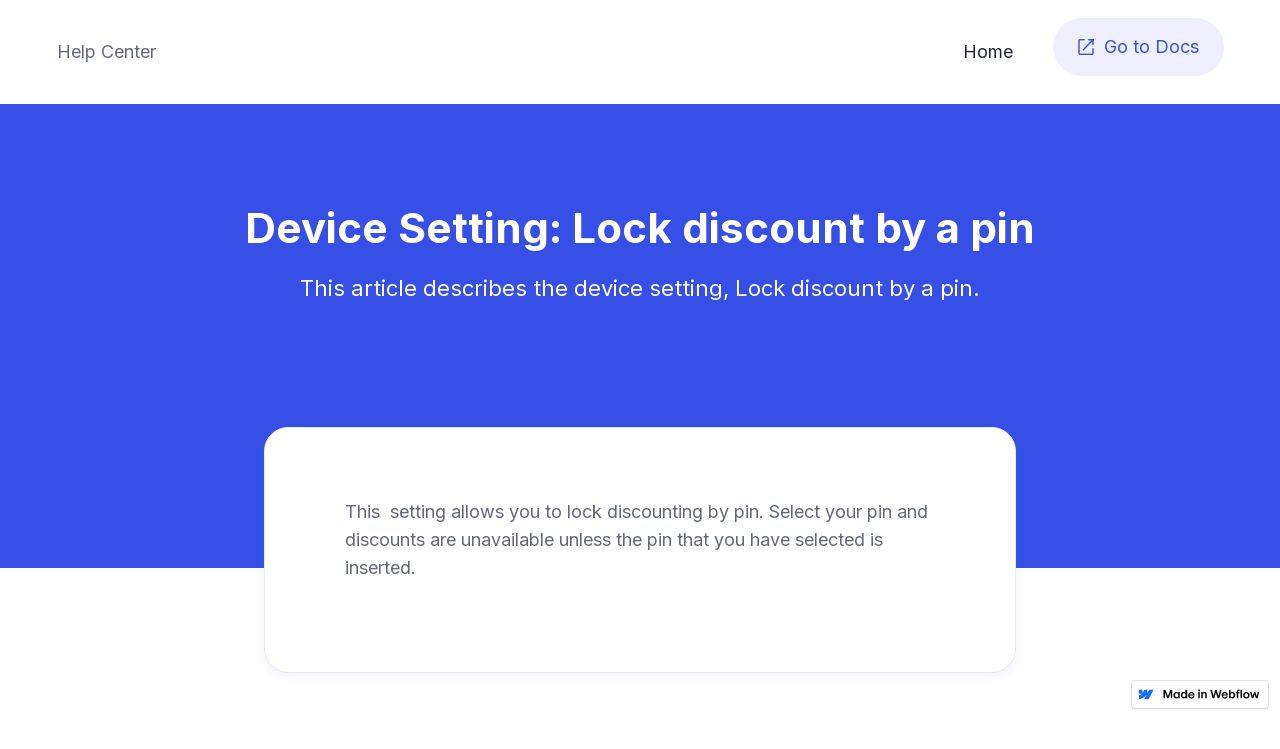

--- FILE ---
content_type: text/html; charset=utf-8
request_url: https://support.salescloud.is/question/device-setting-lock-discount-by-a-pin
body_size: 2664
content:
<!DOCTYPE html><!-- This site was created in Webflow. https://webflow.com --><!-- Last Published: Thu Aug 24 2023 14:04:38 GMT+0000 (Coordinated Universal Time) --><html data-wf-domain="support.salescloud.is" data-wf-page="5f0ee1963e1a476a4fdb2651" data-wf-site="5f0ee195bbbd6b681834ea88" data-wf-status="1" data-wf-collection="5f0ee1963e1a473b03db2635" data-wf-item-slug="device-setting-lock-discount-by-a-pin"><head><meta charset="utf-8"/><title>Device Setting: Lock discount by a pin - SalesCloud Support</title><meta content="Device Setting: Lock discount by a pin - SalesCloud Support" property="og:title"/><meta content="Device Setting: Lock discount by a pin - SalesCloud Support" property="twitter:title"/><meta content="width=device-width, initial-scale=1" name="viewport"/><meta content="Webflow" name="generator"/><link href="https://cdn.prod.website-files.com/5f0ee195bbbd6b681834ea88/css/salescloud-docs.webflow.632201dee.css" rel="stylesheet" type="text/css"/><link href="https://fonts.googleapis.com" rel="preconnect"/><link href="https://fonts.gstatic.com" rel="preconnect" crossorigin="anonymous"/><script src="https://ajax.googleapis.com/ajax/libs/webfont/1.6.26/webfont.js" type="text/javascript"></script><script type="text/javascript">WebFont.load({  google: {    families: ["Inter:200,regular,500,700"]  }});</script><script type="text/javascript">!function(o,c){var n=c.documentElement,t=" w-mod-";n.className+=t+"js",("ontouchstart"in o||o.DocumentTouch&&c instanceof DocumentTouch)&&(n.className+=t+"touch")}(window,document);</script><link href="https://cdn.prod.website-files.com/5f0ee195bbbd6b681834ea88/5f0ee1963e1a47953adb267b_favicon-docs.png" rel="shortcut icon" type="image/x-icon"/><link href="https://cdn.prod.website-files.com/5f0ee195bbbd6b681834ea88/5f0ee1963e1a470c2ddb267c_webclip-docs.png" rel="apple-touch-icon"/></head><body><div class="page-wrapper"><div data-collapse="medium" data-animation="default" data-duration="400" data-easing="ease" data-easing2="ease" role="banner" class="navbar w-nav"><div data-w-id="8d4d08a8-35a1-c410-9eef-e4347f91d5c9" class="navbar-container w-container"><a href="#" class="brand-container w-nav-brand"><p class="logo-help-center">Help Center</p></a><nav role="navigation" class="nav-menu w-nav-menu"><form action="/search" class="search-header-container w-form"><input class="search-input-header w-input" maxlength="256" name="query" placeholder="Search…" type="search" id="search-2" required=""/><input type="submit" class="search-button-header w-button" value="Search"/></form><div class="mega-menu-container"><div class="w-layout-grid mega-menu-grid"><div class="mega-menu-column-1"><h3 class="footer-title mb-16px">Homes</h3><a href="#" class="mega-menu-link">Home v1</a><a href="#" class="mega-menu-link">Home v2</a><a href="/" class="mega-menu-link">Home v3</a></div><div class="mega-menu-column-2"><h3 class="footer-title mb-16px">Pages</h3><a href="https://docstemplate.webflow.io/question-category/frequently-asked-questions" class="mega-menu-link">Category Page</a><a href="https://docstemplate.webflow.io/question/how-does-docs-manage-users-data-and-information" class="mega-menu-link">FAQ Individual Page</a><a href="#" class="mega-menu-link">Changelog Page</a><a href="https://docstemplate.webflow.io/changelog/what-is-docs-and-how-does-it-works-6" class="mega-menu-link">Changelog Update Page</a><a href="#" class="mega-menu-link">Support Page</a></div><div class="mega-menu-column-3"><h3 class="footer-title mb-16px">Utility Pages</h3><a href="#" class="mega-menu-link">Styleguide</a><a href="https://docstemplate.webflow.io/404" class="mega-menu-link">404 Not Found</a><a href="https://docstemplate.webflow.io/401" class="mega-menu-link">Password</a><a href="#" class="mega-menu-link">Licenses</a></div></div></div><div data-delay="0" data-hover="false" class="dropdown w-dropdown"><div class="dropdown-toggle w-dropdown-toggle"><div class="icon-header w-icon-dropdown-toggle"></div><div class="nav-link color-primary-2 transition">Pages</div></div><nav class="dropdown-list w-dropdown-list"><div class="mega-menu-title">Homes</div><a href="#" class="dropdown-link w-dropdown-link">Home v1</a><a href="#" class="dropdown-link w-dropdown-link">Home v2</a><a href="/" class="dropdown-link w-dropdown-link">Home v3</a><div class="mega-menu-title">Pages</div><a href="https://docstemplate.webflow.io/categories/frequently-asked-questions" class="dropdown-link w-dropdown-link">Category Page</a><a href="https://docstemplate.webflow.io/question/how-does-docs-manage-users-data-and-information" class="dropdown-link w-dropdown-link">FAQ Individual Page</a><a href="#" class="dropdown-link w-dropdown-link">Changelog Page</a><a href="https://docstemplate.webflow.io/changelog/what-is-docs-and-how-does-it-works-6" class="dropdown-link w-dropdown-link">Changelog Update Page</a><a href="#" class="dropdown-link w-dropdown-link">Support Page</a><div class="mega-menu-title">Utility Pages</div><a href="#" class="dropdown-link w-dropdown-link">Styleguide</a><a href="https://docstemplate.webflow.io/404" class="dropdown-link w-dropdown-link">404 Not Found</a><a href="https://docstemplate.webflow.io/401" class="dropdown-link w-dropdown-link">Password</a><a href="#" class="dropdown-link w-dropdown-link">Licenses</a></nav></div><a href="/" class="nav-link w-nav-link">Home</a><a href="https://docs.salescloud.is" class="secondary-button-header padding-responsive w-button"><span class="external-link"></span> Go to Docs</a></nav><div class="mobile-menu w-nav-button"><div class="icon w-icon-nav-menu"></div></div></div></div><div class="hero-question bg-primary-1 responsive-padding"><div data-w-id="48bb7c74-6257-612c-f16c-5ca16341be18" style="opacity:0" class="container-800px question-hero w-container"><div class="text-center"><h1 class="color-white">Device Setting: Lock discount by a pin</h1><p class="paragraph-large color-white">This article describes the device setting, Lock discount by a pin.</p></div><div class="avatar-content"><a href="#" class="avatar-content link w-inline-block"><img alt="" src="" class="avatar w-dyn-bind-empty"/><div class="color-white"><div class="avatar-name w-dyn-bind-empty"></div><div class="updated-date color-white w-dyn-bind-empty"></div></div></a></div></div></div><div class="question-content"><div data-w-id="2f136c7b-7ad4-8d15-38d8-82cdaac0f766" style="opacity:0" class="container-800px w-container"><div class="content-card"><div class="rich-text-block w-richtext"><p>This  setting allows you to lock discounting by pin. Select your pin and discounts are unavailable unless the pin that you have selected is inserted.</p></div></div></div></div><footer class="footer"><div data-w-id="677e55aa-7ffe-b91a-8262-a8090d7f46f3" class="container-1215px"><div class="w-layout-grid grid-footer"><div id="w-node-_677e55aa-7ffe-b91a-8262-a8090d7f46f5-0d7f46f2" class="footer-1-column"><a href="#" class="brand-container-footer w-nav-brand"><img src="https://cdn.prod.website-files.com/5f0ee195bbbd6b681834ea88/5f0ee1963e1a47f111db2660_docs-logo.svg" alt="" class="logo-footer"/><div class="vertical-divider"></div><p class="logo-help-center">Help Center</p></a><p class="footer-description mb-32px">Docs is a Support &amp; Help Center for everything related to SalesCloud.</p></div><div id="w-node-_9983515a-9cd5-c914-39ad-9d6ffb9f3a8d-0d7f46f2" class="footer-2-column"><h3 class="footer-title color-primary-2">Menu</h3><div class="footer-links-container"><div class="nav-left-links"><a href="https://docstemplate.webflow.io/question-category/frequently-asked-questions" class="footer-link">Category Pages</a><a href="https://docstemplate.webflow.io/question/how-does-docs-manage-users-data-and-information" class="footer-link">FAQ Individual Page</a></div></div></div><div class="footer-3-column"><h3 class="footer-title color-primary-2">Popular Questions</h3></div></div></div><div data-w-id="677e55aa-7ffe-b91a-8262-a8090d7f471a" class="copyright"><p class="copyright-text">© Copyright 2020 - SalesCloud<a href="https://webflow.com/" class="link-footer color-primary-1"></a></p></div></footer></div><script src="https://d3e54v103j8qbb.cloudfront.net/js/jquery-3.5.1.min.dc5e7f18c8.js?site=5f0ee195bbbd6b681834ea88" type="text/javascript" integrity="sha256-9/aliU8dGd2tb6OSsuzixeV4y/faTqgFtohetphbbj0=" crossorigin="anonymous"></script><script src="https://cdn.prod.website-files.com/5f0ee195bbbd6b681834ea88/js/webflow.8c7c4b758.js" type="text/javascript"></script></body></html>

--- FILE ---
content_type: text/css
request_url: https://cdn.prod.website-files.com/5f0ee195bbbd6b681834ea88/css/salescloud-docs.webflow.632201dee.css
body_size: 14535
content:
html {
  -ms-text-size-adjust: 100%;
  -webkit-text-size-adjust: 100%;
  font-family: sans-serif;
}

body {
  margin: 0;
}

article, aside, details, figcaption, figure, footer, header, hgroup, main, menu, nav, section, summary {
  display: block;
}

audio, canvas, progress, video {
  vertical-align: baseline;
  display: inline-block;
}

audio:not([controls]) {
  height: 0;
  display: none;
}

[hidden], template {
  display: none;
}

a {
  background-color: rgba(0, 0, 0, 0);
}

a:active, a:hover {
  outline: 0;
}

abbr[title] {
  border-bottom: 1px dotted;
}

b, strong {
  font-weight: bold;
}

dfn {
  font-style: italic;
}

h1 {
  margin: .67em 0;
  font-size: 2em;
}

mark {
  color: #000;
  background: #ff0;
}

small {
  font-size: 80%;
}

sub, sup {
  vertical-align: baseline;
  font-size: 75%;
  line-height: 0;
  position: relative;
}

sup {
  top: -.5em;
}

sub {
  bottom: -.25em;
}

img {
  border: 0;
}

svg:not(:root) {
  overflow: hidden;
}

figure {
  margin: 1em 40px;
}

hr {
  box-sizing: content-box;
  height: 0;
}

pre {
  overflow: auto;
}

code, kbd, pre, samp {
  font-family: monospace;
  font-size: 1em;
}

button, input, optgroup, select, textarea {
  color: inherit;
  font: inherit;
  margin: 0;
}

button {
  overflow: visible;
}

button, select {
  text-transform: none;
}

button, html input[type="button"], input[type="reset"] {
  -webkit-appearance: button;
  cursor: pointer;
}

button[disabled], html input[disabled] {
  cursor: default;
}

button::-moz-focus-inner, input::-moz-focus-inner {
  border: 0;
  padding: 0;
}

input {
  line-height: normal;
}

input[type="checkbox"], input[type="radio"] {
  box-sizing: border-box;
  padding: 0;
}

input[type="number"]::-webkit-inner-spin-button, input[type="number"]::-webkit-outer-spin-button {
  height: auto;
}

input[type="search"] {
  -webkit-appearance: none;
}

input[type="search"]::-webkit-search-cancel-button, input[type="search"]::-webkit-search-decoration {
  -webkit-appearance: none;
}

fieldset {
  border: 1px solid silver;
  margin: 0 2px;
  padding: .35em .625em .75em;
}

legend {
  border: 0;
  padding: 0;
}

textarea {
  overflow: auto;
}

optgroup {
  font-weight: bold;
}

table {
  border-collapse: collapse;
  border-spacing: 0;
}

td, th {
  padding: 0;
}

@font-face {
  font-family: webflow-icons;
  src: url("[data-uri]") format("truetype");
  font-weight: normal;
  font-style: normal;
}

[class^="w-icon-"], [class*=" w-icon-"] {
  speak: none;
  font-variant: normal;
  text-transform: none;
  -webkit-font-smoothing: antialiased;
  -moz-osx-font-smoothing: grayscale;
  font-style: normal;
  font-weight: normal;
  line-height: 1;
  font-family: webflow-icons !important;
}

.w-icon-slider-right:before {
  content: "";
}

.w-icon-slider-left:before {
  content: "";
}

.w-icon-nav-menu:before {
  content: "";
}

.w-icon-arrow-down:before, .w-icon-dropdown-toggle:before {
  content: "";
}

.w-icon-file-upload-remove:before {
  content: "";
}

.w-icon-file-upload-icon:before {
  content: "";
}

* {
  box-sizing: border-box;
}

html {
  height: 100%;
}

body {
  min-height: 100%;
  color: #333;
  background-color: #fff;
  margin: 0;
  font-family: Arial, sans-serif;
  font-size: 14px;
  line-height: 20px;
}

img {
  max-width: 100%;
  vertical-align: middle;
  display: inline-block;
}

html.w-mod-touch * {
  background-attachment: scroll !important;
}

.w-block {
  display: block;
}

.w-inline-block {
  max-width: 100%;
  display: inline-block;
}

.w-clearfix:before, .w-clearfix:after {
  content: " ";
  grid-area: 1 / 1 / 2 / 2;
  display: table;
}

.w-clearfix:after {
  clear: both;
}

.w-hidden {
  display: none;
}

.w-button {
  color: #fff;
  line-height: inherit;
  cursor: pointer;
  background-color: #3898ec;
  border: 0;
  border-radius: 0;
  padding: 9px 15px;
  text-decoration: none;
  display: inline-block;
}

input.w-button {
  -webkit-appearance: button;
}

html[data-w-dynpage] [data-w-cloak] {
  color: rgba(0, 0, 0, 0) !important;
}

.w-webflow-badge, .w-webflow-badge * {
  z-index: auto;
  visibility: visible;
  box-sizing: border-box;
  width: auto;
  height: auto;
  max-height: none;
  max-width: none;
  min-height: 0;
  min-width: 0;
  float: none;
  clear: none;
  box-shadow: none;
  opacity: 1;
  direction: ltr;
  font-family: inherit;
  font-weight: inherit;
  color: inherit;
  font-size: inherit;
  line-height: inherit;
  font-style: inherit;
  font-variant: inherit;
  text-align: inherit;
  letter-spacing: inherit;
  -webkit-text-decoration: inherit;
  text-decoration: inherit;
  text-indent: 0;
  text-transform: inherit;
  text-shadow: none;
  font-smoothing: auto;
  vertical-align: baseline;
  cursor: inherit;
  white-space: inherit;
  word-break: normal;
  word-spacing: normal;
  word-wrap: normal;
  background: none;
  border: 0 rgba(0, 0, 0, 0);
  border-radius: 0;
  margin: 0;
  padding: 0;
  list-style-type: disc;
  transition: none;
  display: block;
  position: static;
  top: auto;
  bottom: auto;
  left: auto;
  right: auto;
  overflow: visible;
  transform: none;
}

.w-webflow-badge {
  white-space: nowrap;
  cursor: pointer;
  box-shadow: 0 0 0 1px rgba(0, 0, 0, .1), 0 1px 3px rgba(0, 0, 0, .1);
  visibility: visible !important;
  z-index: 2147483647 !important;
  color: #aaadb0 !important;
  opacity: 1 !important;
  width: auto !important;
  height: auto !important;
  background-color: #fff !important;
  border-radius: 3px !important;
  margin: 0 !important;
  padding: 6px 8px 6px 6px !important;
  font-size: 12px !important;
  line-height: 14px !important;
  text-decoration: none !important;
  display: inline-block !important;
  position: fixed !important;
  top: auto !important;
  bottom: 12px !important;
  left: auto !important;
  right: 12px !important;
  overflow: visible !important;
  transform: none !important;
}

.w-webflow-badge > img {
  visibility: visible !important;
  opacity: 1 !important;
  vertical-align: middle !important;
  display: inline-block !important;
}

h1, h2, h3, h4, h5, h6 {
  margin-bottom: 10px;
  font-weight: bold;
}

h1 {
  margin-top: 20px;
  font-size: 38px;
  line-height: 44px;
}

h2 {
  margin-top: 20px;
  font-size: 32px;
  line-height: 36px;
}

h3 {
  margin-top: 20px;
  font-size: 24px;
  line-height: 30px;
}

h4 {
  margin-top: 10px;
  font-size: 18px;
  line-height: 24px;
}

h5 {
  margin-top: 10px;
  font-size: 14px;
  line-height: 20px;
}

h6 {
  margin-top: 10px;
  font-size: 12px;
  line-height: 18px;
}

p {
  margin-top: 0;
  margin-bottom: 10px;
}

blockquote {
  border-left: 5px solid #e2e2e2;
  margin: 0 0 10px;
  padding: 10px 20px;
  font-size: 18px;
  line-height: 22px;
}

figure {
  margin: 0 0 10px;
}

figcaption {
  text-align: center;
  margin-top: 5px;
}

ul, ol {
  margin-top: 0;
  margin-bottom: 10px;
  padding-left: 40px;
}

.w-list-unstyled {
  padding-left: 0;
  list-style: none;
}

.w-embed:before, .w-embed:after {
  content: " ";
  grid-area: 1 / 1 / 2 / 2;
  display: table;
}

.w-embed:after {
  clear: both;
}

.w-video {
  width: 100%;
  padding: 0;
  position: relative;
}

.w-video iframe, .w-video object, .w-video embed {
  width: 100%;
  height: 100%;
  border: none;
  position: absolute;
  top: 0;
  left: 0;
}

fieldset {
  border: 0;
  margin: 0;
  padding: 0;
}

button, [type="button"], [type="reset"] {
  cursor: pointer;
  -webkit-appearance: button;
  border: 0;
}

.w-form {
  margin: 0 0 15px;
}

.w-form-done {
  text-align: center;
  background-color: #ddd;
  padding: 20px;
  display: none;
}

.w-form-fail {
  background-color: #ffdede;
  margin-top: 10px;
  padding: 10px;
  display: none;
}

label {
  margin-bottom: 5px;
  font-weight: bold;
  display: block;
}

.w-input, .w-select {
  width: 100%;
  height: 38px;
  color: #333;
  vertical-align: middle;
  background-color: #fff;
  border: 1px solid #ccc;
  margin-bottom: 10px;
  padding: 8px 12px;
  font-size: 14px;
  line-height: 1.42857;
  display: block;
}

.w-input:-moz-placeholder, .w-select:-moz-placeholder {
  color: #999;
}

.w-input::-moz-placeholder, .w-select::-moz-placeholder {
  color: #999;
  opacity: 1;
}

.w-input::-webkit-input-placeholder, .w-select::-webkit-input-placeholder {
  color: #999;
}

.w-input:focus, .w-select:focus {
  border-color: #3898ec;
  outline: 0;
}

.w-input[disabled], .w-select[disabled], .w-input[readonly], .w-select[readonly], fieldset[disabled] .w-input, fieldset[disabled] .w-select {
  cursor: not-allowed;
}

.w-input[disabled]:not(.w-input-disabled), .w-select[disabled]:not(.w-input-disabled), .w-input[readonly], .w-select[readonly], fieldset[disabled]:not(.w-input-disabled) .w-input, fieldset[disabled]:not(.w-input-disabled) .w-select {
  background-color: #eee;
}

textarea.w-input, textarea.w-select {
  height: auto;
}

.w-select {
  background-color: #f3f3f3;
}

.w-select[multiple] {
  height: auto;
}

.w-form-label {
  cursor: pointer;
  margin-bottom: 0;
  font-weight: normal;
  display: inline-block;
}

.w-radio {
  margin-bottom: 5px;
  padding-left: 20px;
  display: block;
}

.w-radio:before, .w-radio:after {
  content: " ";
  grid-area: 1 / 1 / 2 / 2;
  display: table;
}

.w-radio:after {
  clear: both;
}

.w-radio-input {
  float: left;
  margin: 3px 0 0 -20px;
  line-height: normal;
}

.w-file-upload {
  margin-bottom: 10px;
  display: block;
}

.w-file-upload-input {
  width: .1px;
  height: .1px;
  opacity: 0;
  z-index: -100;
  position: absolute;
  overflow: hidden;
}

.w-file-upload-default, .w-file-upload-uploading, .w-file-upload-success {
  color: #333;
  display: inline-block;
}

.w-file-upload-error {
  margin-top: 10px;
  display: block;
}

.w-file-upload-default.w-hidden, .w-file-upload-uploading.w-hidden, .w-file-upload-error.w-hidden, .w-file-upload-success.w-hidden {
  display: none;
}

.w-file-upload-uploading-btn {
  cursor: pointer;
  background-color: #fafafa;
  border: 1px solid #ccc;
  margin: 0;
  padding: 8px 12px;
  font-size: 14px;
  font-weight: normal;
  display: flex;
}

.w-file-upload-file {
  background-color: #fafafa;
  border: 1px solid #ccc;
  flex-grow: 1;
  justify-content: space-between;
  margin: 0;
  padding: 8px 9px 8px 11px;
  display: flex;
}

.w-file-upload-file-name {
  font-size: 14px;
  font-weight: normal;
  display: block;
}

.w-file-remove-link {
  width: auto;
  height: auto;
  cursor: pointer;
  margin-top: 3px;
  margin-left: 10px;
  padding: 3px;
  display: block;
}

.w-icon-file-upload-remove {
  margin: auto;
  font-size: 10px;
}

.w-file-upload-error-msg {
  color: #ea384c;
  padding: 2px 0;
  display: inline-block;
}

.w-file-upload-info {
  padding: 0 12px;
  line-height: 38px;
  display: inline-block;
}

.w-file-upload-label {
  cursor: pointer;
  background-color: #fafafa;
  border: 1px solid #ccc;
  margin: 0;
  padding: 8px 12px;
  font-size: 14px;
  font-weight: normal;
  display: inline-block;
}

.w-icon-file-upload-icon, .w-icon-file-upload-uploading {
  width: 20px;
  margin-right: 8px;
  display: inline-block;
}

.w-icon-file-upload-uploading {
  height: 20px;
}

.w-container {
  max-width: 940px;
  margin-left: auto;
  margin-right: auto;
}

.w-container:before, .w-container:after {
  content: " ";
  grid-area: 1 / 1 / 2 / 2;
  display: table;
}

.w-container:after {
  clear: both;
}

.w-container .w-row {
  margin-left: -10px;
  margin-right: -10px;
}

.w-row:before, .w-row:after {
  content: " ";
  grid-area: 1 / 1 / 2 / 2;
  display: table;
}

.w-row:after {
  clear: both;
}

.w-row .w-row {
  margin-left: 0;
  margin-right: 0;
}

.w-col {
  float: left;
  width: 100%;
  min-height: 1px;
  padding-left: 10px;
  padding-right: 10px;
  position: relative;
}

.w-col .w-col {
  padding-left: 0;
  padding-right: 0;
}

.w-col-1 {
  width: 8.33333%;
}

.w-col-2 {
  width: 16.6667%;
}

.w-col-3 {
  width: 25%;
}

.w-col-4 {
  width: 33.3333%;
}

.w-col-5 {
  width: 41.6667%;
}

.w-col-6 {
  width: 50%;
}

.w-col-7 {
  width: 58.3333%;
}

.w-col-8 {
  width: 66.6667%;
}

.w-col-9 {
  width: 75%;
}

.w-col-10 {
  width: 83.3333%;
}

.w-col-11 {
  width: 91.6667%;
}

.w-col-12 {
  width: 100%;
}

.w-hidden-main {
  display: none !important;
}

@media screen and (max-width: 991px) {
  .w-container {
    max-width: 728px;
  }

  .w-hidden-main {
    display: inherit !important;
  }

  .w-hidden-medium {
    display: none !important;
  }

  .w-col-medium-1 {
    width: 8.33333%;
  }

  .w-col-medium-2 {
    width: 16.6667%;
  }

  .w-col-medium-3 {
    width: 25%;
  }

  .w-col-medium-4 {
    width: 33.3333%;
  }

  .w-col-medium-5 {
    width: 41.6667%;
  }

  .w-col-medium-6 {
    width: 50%;
  }

  .w-col-medium-7 {
    width: 58.3333%;
  }

  .w-col-medium-8 {
    width: 66.6667%;
  }

  .w-col-medium-9 {
    width: 75%;
  }

  .w-col-medium-10 {
    width: 83.3333%;
  }

  .w-col-medium-11 {
    width: 91.6667%;
  }

  .w-col-medium-12 {
    width: 100%;
  }

  .w-col-stack {
    width: 100%;
    left: auto;
    right: auto;
  }
}

@media screen and (max-width: 767px) {
  .w-hidden-main, .w-hidden-medium {
    display: inherit !important;
  }

  .w-hidden-small {
    display: none !important;
  }

  .w-row, .w-container .w-row {
    margin-left: 0;
    margin-right: 0;
  }

  .w-col {
    width: 100%;
    left: auto;
    right: auto;
  }

  .w-col-small-1 {
    width: 8.33333%;
  }

  .w-col-small-2 {
    width: 16.6667%;
  }

  .w-col-small-3 {
    width: 25%;
  }

  .w-col-small-4 {
    width: 33.3333%;
  }

  .w-col-small-5 {
    width: 41.6667%;
  }

  .w-col-small-6 {
    width: 50%;
  }

  .w-col-small-7 {
    width: 58.3333%;
  }

  .w-col-small-8 {
    width: 66.6667%;
  }

  .w-col-small-9 {
    width: 75%;
  }

  .w-col-small-10 {
    width: 83.3333%;
  }

  .w-col-small-11 {
    width: 91.6667%;
  }

  .w-col-small-12 {
    width: 100%;
  }
}

@media screen and (max-width: 479px) {
  .w-container {
    max-width: none;
  }

  .w-hidden-main, .w-hidden-medium, .w-hidden-small {
    display: inherit !important;
  }

  .w-hidden-tiny {
    display: none !important;
  }

  .w-col {
    width: 100%;
  }

  .w-col-tiny-1 {
    width: 8.33333%;
  }

  .w-col-tiny-2 {
    width: 16.6667%;
  }

  .w-col-tiny-3 {
    width: 25%;
  }

  .w-col-tiny-4 {
    width: 33.3333%;
  }

  .w-col-tiny-5 {
    width: 41.6667%;
  }

  .w-col-tiny-6 {
    width: 50%;
  }

  .w-col-tiny-7 {
    width: 58.3333%;
  }

  .w-col-tiny-8 {
    width: 66.6667%;
  }

  .w-col-tiny-9 {
    width: 75%;
  }

  .w-col-tiny-10 {
    width: 83.3333%;
  }

  .w-col-tiny-11 {
    width: 91.6667%;
  }

  .w-col-tiny-12 {
    width: 100%;
  }
}

.w-widget {
  position: relative;
}

.w-widget-map {
  width: 100%;
  height: 400px;
}

.w-widget-map label {
  width: auto;
  display: inline;
}

.w-widget-map img {
  max-width: inherit;
}

.w-widget-map .gm-style-iw {
  text-align: center;
}

.w-widget-map .gm-style-iw > button {
  display: none !important;
}

.w-widget-twitter {
  overflow: hidden;
}

.w-widget-twitter-count-shim {
  vertical-align: top;
  width: 28px;
  height: 20px;
  text-align: center;
  background: #fff;
  border: 1px solid #758696;
  border-radius: 3px;
  display: inline-block;
  position: relative;
}

.w-widget-twitter-count-shim * {
  pointer-events: none;
  -webkit-user-select: none;
  -ms-user-select: none;
  user-select: none;
}

.w-widget-twitter-count-shim .w-widget-twitter-count-inner {
  text-align: center;
  color: #999;
  font-family: serif;
  font-size: 15px;
  line-height: 12px;
  position: relative;
}

.w-widget-twitter-count-shim .w-widget-twitter-count-clear {
  display: block;
  position: relative;
}

.w-widget-twitter-count-shim.w--large {
  width: 36px;
  height: 28px;
}

.w-widget-twitter-count-shim.w--large .w-widget-twitter-count-inner {
  font-size: 18px;
  line-height: 18px;
}

.w-widget-twitter-count-shim:not(.w--vertical) {
  margin-left: 5px;
  margin-right: 8px;
}

.w-widget-twitter-count-shim:not(.w--vertical).w--large {
  margin-left: 6px;
}

.w-widget-twitter-count-shim:not(.w--vertical):before, .w-widget-twitter-count-shim:not(.w--vertical):after {
  content: " ";
  height: 0;
  width: 0;
  pointer-events: none;
  border: solid rgba(0, 0, 0, 0);
  position: absolute;
  top: 50%;
  left: 0;
}

.w-widget-twitter-count-shim:not(.w--vertical):before {
  border-width: 4px;
  border-color: rgba(117, 134, 150, 0) #5d6c7b rgba(117, 134, 150, 0) rgba(117, 134, 150, 0);
  margin-top: -4px;
  margin-left: -9px;
}

.w-widget-twitter-count-shim:not(.w--vertical).w--large:before {
  border-width: 5px;
  margin-top: -5px;
  margin-left: -10px;
}

.w-widget-twitter-count-shim:not(.w--vertical):after {
  border-width: 4px;
  border-color: rgba(255, 255, 255, 0) #fff rgba(255, 255, 255, 0) rgba(255, 255, 255, 0);
  margin-top: -4px;
  margin-left: -8px;
}

.w-widget-twitter-count-shim:not(.w--vertical).w--large:after {
  border-width: 5px;
  margin-top: -5px;
  margin-left: -9px;
}

.w-widget-twitter-count-shim.w--vertical {
  width: 61px;
  height: 33px;
  margin-bottom: 8px;
}

.w-widget-twitter-count-shim.w--vertical:before, .w-widget-twitter-count-shim.w--vertical:after {
  content: " ";
  height: 0;
  width: 0;
  pointer-events: none;
  border: solid rgba(0, 0, 0, 0);
  position: absolute;
  top: 100%;
  left: 50%;
}

.w-widget-twitter-count-shim.w--vertical:before {
  border-width: 5px;
  border-color: #5d6c7b rgba(117, 134, 150, 0) rgba(117, 134, 150, 0);
  margin-left: -5px;
}

.w-widget-twitter-count-shim.w--vertical:after {
  border-width: 4px;
  border-color: #fff rgba(255, 255, 255, 0) rgba(255, 255, 255, 0);
  margin-left: -4px;
}

.w-widget-twitter-count-shim.w--vertical .w-widget-twitter-count-inner {
  font-size: 18px;
  line-height: 22px;
}

.w-widget-twitter-count-shim.w--vertical.w--large {
  width: 76px;
}

.w-background-video {
  height: 500px;
  color: #fff;
  position: relative;
  overflow: hidden;
}

.w-background-video > video {
  width: 100%;
  height: 100%;
  object-fit: cover;
  z-index: -100;
  background-position: 50%;
  background-size: cover;
  margin: auto;
  position: absolute;
  top: -100%;
  bottom: -100%;
  left: -100%;
  right: -100%;
}

.w-background-video > video::-webkit-media-controls-start-playback-button {
  -webkit-appearance: none;
  display: none !important;
}

.w-background-video--control {
  background-color: rgba(0, 0, 0, 0);
  padding: 0;
  position: absolute;
  bottom: 1em;
  right: 1em;
}

.w-background-video--control > [hidden] {
  display: none !important;
}

.w-slider {
  height: 300px;
  text-align: center;
  clear: both;
  -webkit-tap-highlight-color: rgba(0, 0, 0, 0);
  tap-highlight-color: rgba(0, 0, 0, 0);
  background: #ddd;
  position: relative;
}

.w-slider-mask {
  z-index: 1;
  height: 100%;
  white-space: nowrap;
  display: block;
  position: relative;
  left: 0;
  right: 0;
  overflow: hidden;
}

.w-slide {
  vertical-align: top;
  width: 100%;
  height: 100%;
  white-space: normal;
  text-align: left;
  display: inline-block;
  position: relative;
}

.w-slider-nav {
  z-index: 2;
  height: 40px;
  text-align: center;
  -webkit-tap-highlight-color: rgba(0, 0, 0, 0);
  tap-highlight-color: rgba(0, 0, 0, 0);
  margin: auto;
  padding-top: 10px;
  position: absolute;
  top: auto;
  bottom: 0;
  left: 0;
  right: 0;
}

.w-slider-nav.w-round > div {
  border-radius: 100%;
}

.w-slider-nav.w-num > div {
  width: auto;
  height: auto;
  font-size: inherit;
  line-height: inherit;
  padding: .2em .5em;
}

.w-slider-nav.w-shadow > div {
  box-shadow: 0 0 3px rgba(51, 51, 51, .4);
}

.w-slider-nav-invert {
  color: #fff;
}

.w-slider-nav-invert > div {
  background-color: rgba(34, 34, 34, .4);
}

.w-slider-nav-invert > div.w-active {
  background-color: #222;
}

.w-slider-dot {
  width: 1em;
  height: 1em;
  cursor: pointer;
  background-color: rgba(255, 255, 255, .4);
  margin: 0 3px .5em;
  transition: background-color .1s, color .1s;
  display: inline-block;
  position: relative;
}

.w-slider-dot.w-active {
  background-color: #fff;
}

.w-slider-dot:focus {
  outline: none;
  box-shadow: 0 0 0 2px #fff;
}

.w-slider-dot:focus.w-active {
  box-shadow: none;
}

.w-slider-arrow-left, .w-slider-arrow-right {
  width: 80px;
  cursor: pointer;
  color: #fff;
  -webkit-tap-highlight-color: rgba(0, 0, 0, 0);
  tap-highlight-color: rgba(0, 0, 0, 0);
  -webkit-user-select: none;
  -ms-user-select: none;
  user-select: none;
  margin: auto;
  font-size: 40px;
  position: absolute;
  top: 0;
  bottom: 0;
  left: 0;
  right: 0;
  overflow: hidden;
}

.w-slider-arrow-left [class^="w-icon-"], .w-slider-arrow-right [class^="w-icon-"], .w-slider-arrow-left [class*=" w-icon-"], .w-slider-arrow-right [class*=" w-icon-"] {
  position: absolute;
}

.w-slider-arrow-left:focus, .w-slider-arrow-right:focus {
  outline: 0;
}

.w-slider-arrow-left {
  z-index: 3;
  right: auto;
}

.w-slider-arrow-right {
  z-index: 4;
  left: auto;
}

.w-icon-slider-left, .w-icon-slider-right {
  width: 1em;
  height: 1em;
  margin: auto;
  top: 0;
  bottom: 0;
  left: 0;
  right: 0;
}

.w-slider-aria-label {
  clip: rect(0 0 0 0);
  height: 1px;
  width: 1px;
  border: 0;
  margin: -1px;
  padding: 0;
  position: absolute;
  overflow: hidden;
}

.w-slider-force-show {
  display: block !important;
}

.w-dropdown {
  text-align: left;
  z-index: 900;
  margin-left: auto;
  margin-right: auto;
  display: inline-block;
  position: relative;
}

.w-dropdown-btn, .w-dropdown-toggle, .w-dropdown-link {
  vertical-align: top;
  color: #222;
  text-align: left;
  white-space: nowrap;
  margin-left: auto;
  margin-right: auto;
  padding: 20px;
  text-decoration: none;
  position: relative;
}

.w-dropdown-toggle {
  -webkit-user-select: none;
  -ms-user-select: none;
  user-select: none;
  cursor: pointer;
  padding-right: 40px;
  display: inline-block;
}

.w-dropdown-toggle:focus {
  outline: 0;
}

.w-icon-dropdown-toggle {
  width: 1em;
  height: 1em;
  margin: auto 20px auto auto;
  position: absolute;
  top: 0;
  bottom: 0;
  right: 0;
}

.w-dropdown-list {
  min-width: 100%;
  background: #ddd;
  display: none;
  position: absolute;
}

.w-dropdown-list.w--open {
  display: block;
}

.w-dropdown-link {
  color: #222;
  padding: 10px 20px;
  display: block;
}

.w-dropdown-link.w--current {
  color: #0082f3;
}

.w-dropdown-link:focus {
  outline: 0;
}

@media screen and (max-width: 767px) {
  .w-nav-brand {
    padding-left: 10px;
  }
}

.w-lightbox-backdrop {
  cursor: auto;
  letter-spacing: normal;
  text-indent: 0;
  text-shadow: none;
  text-transform: none;
  visibility: visible;
  white-space: normal;
  word-break: normal;
  word-spacing: normal;
  word-wrap: normal;
  color: #fff;
  text-align: center;
  z-index: 2000;
  opacity: 0;
  -webkit-user-select: none;
  -moz-user-select: none;
  -webkit-tap-highlight-color: transparent;
  background: rgba(0, 0, 0, .9);
  outline: 0;
  font-family: Helvetica Neue, Helvetica, Ubuntu, Segoe UI, Verdana, sans-serif;
  font-size: 17px;
  font-style: normal;
  font-weight: 300;
  line-height: 1.2;
  list-style: disc;
  position: fixed;
  top: 0;
  bottom: 0;
  left: 0;
  right: 0;
  -webkit-transform: translate(0);
}

.w-lightbox-backdrop, .w-lightbox-container {
  height: 100%;
  -webkit-overflow-scrolling: touch;
  overflow: auto;
}

.w-lightbox-content {
  height: 100vh;
  position: relative;
  overflow: hidden;
}

.w-lightbox-view {
  width: 100vw;
  height: 100vh;
  opacity: 0;
  position: absolute;
}

.w-lightbox-view:before {
  content: "";
  height: 100vh;
}

.w-lightbox-group, .w-lightbox-group .w-lightbox-view, .w-lightbox-group .w-lightbox-view:before {
  height: 86vh;
}

.w-lightbox-frame, .w-lightbox-view:before {
  vertical-align: middle;
  display: inline-block;
}

.w-lightbox-figure {
  margin: 0;
  position: relative;
}

.w-lightbox-group .w-lightbox-figure {
  cursor: pointer;
}

.w-lightbox-img {
  width: auto;
  height: auto;
  max-width: none;
}

.w-lightbox-image {
  float: none;
  max-width: 100vw;
  max-height: 100vh;
  display: block;
}

.w-lightbox-group .w-lightbox-image {
  max-height: 86vh;
}

.w-lightbox-caption {
  text-align: left;
  text-overflow: ellipsis;
  white-space: nowrap;
  background: rgba(0, 0, 0, .4);
  padding: .5em 1em;
  position: absolute;
  bottom: 0;
  left: 0;
  right: 0;
  overflow: hidden;
}

.w-lightbox-embed {
  width: 100%;
  height: 100%;
  position: absolute;
  top: 0;
  bottom: 0;
  left: 0;
  right: 0;
}

.w-lightbox-control {
  width: 4em;
  cursor: pointer;
  background-position: center;
  background-repeat: no-repeat;
  background-size: 24px;
  transition: all .3s;
  position: absolute;
  top: 0;
}

.w-lightbox-left {
  background-image: url("[data-uri]");
  display: none;
  bottom: 0;
  left: 0;
}

.w-lightbox-right {
  background-image: url("[data-uri]");
  display: none;
  bottom: 0;
  right: 0;
}

.w-lightbox-close {
  height: 2.6em;
  background-image: url("[data-uri]");
  background-size: 18px;
  right: 0;
}

.w-lightbox-strip {
  white-space: nowrap;
  padding: 0 1vh;
  line-height: 0;
  position: absolute;
  bottom: 0;
  left: 0;
  right: 0;
  overflow-x: auto;
  overflow-y: hidden;
}

.w-lightbox-item {
  width: 10vh;
  box-sizing: content-box;
  cursor: pointer;
  padding: 2vh 1vh;
  display: inline-block;
  -webkit-transform: translate3d(0, 0, 0);
}

.w-lightbox-active {
  opacity: .3;
}

.w-lightbox-thumbnail {
  height: 10vh;
  background: #222;
  position: relative;
  overflow: hidden;
}

.w-lightbox-thumbnail-image {
  position: absolute;
  top: 0;
  left: 0;
}

.w-lightbox-thumbnail .w-lightbox-tall {
  width: 100%;
  top: 50%;
  transform: translate(0, -50%);
}

.w-lightbox-thumbnail .w-lightbox-wide {
  height: 100%;
  left: 50%;
  transform: translate(-50%);
}

.w-lightbox-spinner {
  box-sizing: border-box;
  width: 40px;
  height: 40px;
  border: 5px solid rgba(0, 0, 0, .4);
  border-radius: 50%;
  margin-top: -20px;
  margin-left: -20px;
  animation: .8s linear infinite spin;
  position: absolute;
  top: 50%;
  left: 50%;
}

.w-lightbox-spinner:after {
  content: "";
  border: 3px solid rgba(0, 0, 0, 0);
  border-bottom-color: #fff;
  border-radius: 50%;
  position: absolute;
  top: -4px;
  bottom: -4px;
  left: -4px;
  right: -4px;
}

.w-lightbox-hide {
  display: none;
}

.w-lightbox-noscroll {
  overflow: hidden;
}

@media (min-width: 768px) {
  .w-lightbox-content {
    height: 96vh;
    margin-top: 2vh;
  }

  .w-lightbox-view, .w-lightbox-view:before {
    height: 96vh;
  }

  .w-lightbox-group, .w-lightbox-group .w-lightbox-view, .w-lightbox-group .w-lightbox-view:before {
    height: 84vh;
  }

  .w-lightbox-image {
    max-width: 96vw;
    max-height: 96vh;
  }

  .w-lightbox-group .w-lightbox-image {
    max-width: 82.3vw;
    max-height: 84vh;
  }

  .w-lightbox-left, .w-lightbox-right {
    opacity: .5;
    display: block;
  }

  .w-lightbox-close {
    opacity: .8;
  }

  .w-lightbox-control:hover {
    opacity: 1;
  }
}

.w-lightbox-inactive, .w-lightbox-inactive:hover {
  opacity: 0;
}

.w-richtext:before, .w-richtext:after {
  content: " ";
  grid-area: 1 / 1 / 2 / 2;
  display: table;
}

.w-richtext:after {
  clear: both;
}

.w-richtext[contenteditable="true"]:before, .w-richtext[contenteditable="true"]:after {
  white-space: initial;
}

.w-richtext ol, .w-richtext ul {
  overflow: hidden;
}

.w-richtext .w-richtext-figure-selected.w-richtext-figure-type-video div:after, .w-richtext .w-richtext-figure-selected[data-rt-type="video"] div:after, .w-richtext .w-richtext-figure-selected.w-richtext-figure-type-image div, .w-richtext .w-richtext-figure-selected[data-rt-type="image"] div {
  outline: 2px solid #2895f7;
}

.w-richtext figure.w-richtext-figure-type-video > div:after, .w-richtext figure[data-rt-type="video"] > div:after {
  content: "";
  display: none;
  position: absolute;
  top: 0;
  bottom: 0;
  left: 0;
  right: 0;
}

.w-richtext figure {
  max-width: 60%;
  position: relative;
}

.w-richtext figure > div:before {
  cursor: default !important;
}

.w-richtext figure img {
  width: 100%;
}

.w-richtext figure figcaption.w-richtext-figcaption-placeholder {
  opacity: .6;
}

.w-richtext figure div {
  color: rgba(0, 0, 0, 0);
  font-size: 0;
}

.w-richtext figure.w-richtext-figure-type-image, .w-richtext figure[data-rt-type="image"] {
  display: table;
}

.w-richtext figure.w-richtext-figure-type-image > div, .w-richtext figure[data-rt-type="image"] > div {
  display: inline-block;
}

.w-richtext figure.w-richtext-figure-type-image > figcaption, .w-richtext figure[data-rt-type="image"] > figcaption {
  caption-side: bottom;
  display: table-caption;
}

.w-richtext figure.w-richtext-figure-type-video, .w-richtext figure[data-rt-type="video"] {
  width: 60%;
  height: 0;
}

.w-richtext figure.w-richtext-figure-type-video iframe, .w-richtext figure[data-rt-type="video"] iframe {
  width: 100%;
  height: 100%;
  position: absolute;
  top: 0;
  left: 0;
}

.w-richtext figure.w-richtext-figure-type-video > div, .w-richtext figure[data-rt-type="video"] > div {
  width: 100%;
}

.w-richtext figure.w-richtext-align-center {
  clear: both;
  margin-left: auto;
  margin-right: auto;
}

.w-richtext figure.w-richtext-align-center.w-richtext-figure-type-image > div, .w-richtext figure.w-richtext-align-center[data-rt-type="image"] > div {
  max-width: 100%;
}

.w-richtext figure.w-richtext-align-normal {
  clear: both;
}

.w-richtext figure.w-richtext-align-fullwidth {
  width: 100%;
  max-width: 100%;
  text-align: center;
  clear: both;
  margin-left: auto;
  margin-right: auto;
  display: block;
}

.w-richtext figure.w-richtext-align-fullwidth > div {
  padding-bottom: inherit;
  display: inline-block;
}

.w-richtext figure.w-richtext-align-fullwidth > figcaption {
  display: block;
}

.w-richtext figure.w-richtext-align-floatleft {
  float: left;
  clear: none;
  margin-right: 15px;
}

.w-richtext figure.w-richtext-align-floatright {
  float: right;
  clear: none;
  margin-left: 15px;
}

.w-nav {
  z-index: 1000;
  background: #ddd;
  position: relative;
}

.w-nav:before, .w-nav:after {
  content: " ";
  grid-area: 1 / 1 / 2 / 2;
  display: table;
}

.w-nav:after {
  clear: both;
}

.w-nav-brand {
  float: left;
  color: #333;
  text-decoration: none;
  position: relative;
}

.w-nav-link {
  vertical-align: top;
  color: #222;
  text-align: left;
  margin-left: auto;
  margin-right: auto;
  padding: 20px;
  text-decoration: none;
  display: inline-block;
  position: relative;
}

.w-nav-link.w--current {
  color: #0082f3;
}

.w-nav-menu {
  float: right;
  position: relative;
}

[data-nav-menu-open] {
  text-align: center;
  min-width: 200px;
  background: #c8c8c8;
  position: absolute;
  top: 100%;
  left: 0;
  right: 0;
  overflow: visible;
  display: block !important;
}

.w--nav-link-open {
  display: block;
  position: relative;
}

.w-nav-overlay {
  width: 100%;
  display: none;
  position: absolute;
  top: 100%;
  left: 0;
  right: 0;
  overflow: hidden;
}

.w-nav-overlay [data-nav-menu-open] {
  top: 0;
}

.w-nav[data-animation="over-left"] .w-nav-overlay {
  width: auto;
}

.w-nav[data-animation="over-left"] .w-nav-overlay, .w-nav[data-animation="over-left"] [data-nav-menu-open] {
  z-index: 1;
  top: 0;
  right: auto;
}

.w-nav[data-animation="over-right"] .w-nav-overlay {
  width: auto;
}

.w-nav[data-animation="over-right"] .w-nav-overlay, .w-nav[data-animation="over-right"] [data-nav-menu-open] {
  z-index: 1;
  top: 0;
  left: auto;
}

.w-nav-button {
  float: right;
  cursor: pointer;
  -webkit-tap-highlight-color: rgba(0, 0, 0, 0);
  tap-highlight-color: rgba(0, 0, 0, 0);
  -webkit-user-select: none;
  -ms-user-select: none;
  user-select: none;
  padding: 18px;
  font-size: 24px;
  display: none;
  position: relative;
}

.w-nav-button:focus {
  outline: 0;
}

.w-nav-button.w--open {
  color: #fff;
  background-color: #c8c8c8;
}

.w-nav[data-collapse="all"] .w-nav-menu {
  display: none;
}

.w-nav[data-collapse="all"] .w-nav-button, .w--nav-dropdown-open, .w--nav-dropdown-toggle-open {
  display: block;
}

.w--nav-dropdown-list-open {
  position: static;
}

@media screen and (max-width: 991px) {
  .w-nav[data-collapse="medium"] .w-nav-menu {
    display: none;
  }

  .w-nav[data-collapse="medium"] .w-nav-button {
    display: block;
  }
}

@media screen and (max-width: 767px) {
  .w-nav[data-collapse="small"] .w-nav-menu {
    display: none;
  }

  .w-nav[data-collapse="small"] .w-nav-button {
    display: block;
  }

  .w-nav-brand {
    padding-left: 10px;
  }
}

@media screen and (max-width: 479px) {
  .w-nav[data-collapse="tiny"] .w-nav-menu {
    display: none;
  }

  .w-nav[data-collapse="tiny"] .w-nav-button {
    display: block;
  }
}

.w-tabs {
  position: relative;
}

.w-tabs:before, .w-tabs:after {
  content: " ";
  grid-area: 1 / 1 / 2 / 2;
  display: table;
}

.w-tabs:after {
  clear: both;
}

.w-tab-menu {
  position: relative;
}

.w-tab-link {
  vertical-align: top;
  text-align: left;
  cursor: pointer;
  color: #222;
  background-color: #ddd;
  padding: 9px 30px;
  text-decoration: none;
  display: inline-block;
  position: relative;
}

.w-tab-link.w--current {
  background-color: #c8c8c8;
}

.w-tab-link:focus {
  outline: 0;
}

.w-tab-content {
  display: block;
  position: relative;
  overflow: hidden;
}

.w-tab-pane {
  display: none;
  position: relative;
}

.w--tab-active {
  display: block;
}

@media screen and (max-width: 479px) {
  .w-tab-link {
    display: block;
  }
}

.w-ix-emptyfix:after {
  content: "";
}

@keyframes spin {
  0% {
    transform: rotate(0);
  }

  100% {
    transform: rotate(360deg);
  }
}

.w-dyn-empty {
  background-color: #ddd;
  padding: 10px;
}

.w-dyn-hide, .w-dyn-bind-empty, .w-condition-invisible {
  display: none !important;
}

.wf-layout-layout {
  display: grid;
}

.w-layout-grid {
  grid-row-gap: 16px;
  grid-column-gap: 16px;
  grid-template-rows: auto auto;
  grid-template-columns: 1fr 1fr;
  grid-auto-columns: 1fr;
  display: grid;
}

body {
  color: #65687d;
  font-family: Inter, sans-serif;
  font-size: 18px;
  line-height: 28px;
}

h1 {
  color: #222433;
  margin-top: 20px;
  margin-bottom: 20px;
  font-size: 42px;
  font-weight: 700;
  line-height: 48px;
}

h2 {
  color: #222433;
  margin-top: 20px;
  margin-bottom: 20px;
  font-size: 32px;
  font-weight: 700;
  line-height: 38px;
}

h3 {
  color: #222433;
  margin-top: 20px;
  margin-bottom: 20px;
  font-size: 22px;
  font-weight: 700;
  line-height: 24px;
}

h4 {
  color: #222433;
  margin-top: 10px;
  margin-bottom: 10px;
  font-size: 18px;
  font-weight: 700;
  line-height: 24px;
}

h5 {
  color: #222433;
  margin-top: 10px;
  margin-bottom: 10px;
  font-size: 16px;
  font-weight: 700;
  line-height: 18px;
}

h6 {
  color: #222433;
  margin-top: 10px;
  margin-bottom: 10px;
  font-size: 14px;
  font-weight: 700;
  line-height: 18px;
}

p {
  color: #65687d;
  margin-bottom: 20px;
  font-size: 18px;
  line-height: 28px;
}

a {
  color: #354fe7;
  font-size: 18px;
  text-decoration: underline;
  transition: color .3s;
}

a:hover {
  color: #2238aa;
}

ul {
  margin-top: 0;
  margin-bottom: 10px;
  padding-left: 40px;
}

li {
  margin-bottom: 12px;
}

img {
  margin-top: 0;
  margin-bottom: 0;
  display: inline-block;
}

strong {
  color: #222433;
  font-weight: 700;
}

figure {
  margin-bottom: 10px;
}

figcaption {
  text-align: left;
  margin-top: 11px;
}

.color-primary-2 {
  color: #222433;
}

.nav-link {
  color: #222433;
  margin-bottom: 0;
  margin-left: 0;
  margin-right: 0;
  font-size: 18px;
  transition: color .3s;
}

.nav-link:hover, .nav-link.w--current, .nav-link.w--current:active {
  color: #354fe7;
}

.nav-link.color-primary-2 {
  text-decoration: none;
}

.nav-link.color-primary-2:hover {
  color: #60668f;
}

.nav-link.color-primary-2.transition {
  transition: color .3s;
}

.nav-link.color-primary-2.transition:hover {
  color: #324fe7;
}

.hero {
  height: auto;
  max-height: none;
  background-color: #354fe7;
  background-image: url("https://uploads-ssl.webflow.com/5f0ee195bbbd6b681834ea88/5f0ee1963e1a47def5db268c_hero-illustration.svg");
  background-position: 50%;
  background-repeat: no-repeat;
  background-size: cover;
  padding-top: 90px;
  padding-bottom: 170px;
}

.hero.bg-primary-1, .bg-primary-1 {
  background-color: #354fe7;
}

.text-center {
  text-align: center;
}

.search-form {
  align-items: center;
  margin-top: 40px;
  margin-left: auto;
  margin-right: auto;
  transition: transform .3s;
  display: flex;
}

.search-form:hover {
  transform: translate(0, -4px);
}

.search-input {
  border-radius: 80px;
  margin-bottom: 0;
  padding-top: 26px;
  padding-bottom: 26px;
  font-size: 18px;
}

.search-input.placeholder {
  min-height: 72px;
  color: #65687d;
  background-image: url("https://uploads-ssl.webflow.com/5f0ee195bbbd6b681834ea88/5f0ee1963e1a4729f8db266a_hero-search-icon.svg");
  background-position: 4%;
  background-repeat: no-repeat;
  background-size: 26px;
  border: 1px solid #dadde9;
  padding-top: 35px;
  padding-bottom: 35px;
  padding-left: 74px;
  font-weight: 400;
}

.search-input.placeholder:active, .search-input.placeholder:focus {
  border: 1px solid #e7e9f3;
}

.search-input.placeholder::-ms-input-placeholder {
  color: #65687d;
}

.search-input.placeholder::placeholder {
  color: #65687d;
}

.primary-button {
  color: #fff;
  text-align: center;
  background-color: #354fe7;
  border-radius: 80px;
  padding: 16px 42px;
  font-size: 18px;
  font-weight: 700;
  transition: transform .35s, color .3s;
}

.primary-button:hover {
  color: #fff;
  transform: translate(0, -3px);
}

.primary-button.search-button {
  margin-left: -154px;
}

.primary-button.search-button:hover {
  transform: translate(0);
}

.primary-button.full-width {
  width: 100%;
  text-align: center;
}

.container-800px {
  max-width: 800px;
  margin-left: auto;
  margin-right: auto;
  padding-left: 24px;
  padding-right: 24px;
}

.container-800px.question-hero {
  padding-left: 0;
  padding-right: 0;
}

.container-800px.mb-24px {
  margin-bottom: 24px;
}

.question-icon {
  width: 80px;
  height: 80px;
  margin-top: 0;
  margin-bottom: 0;
  margin-right: 32px;
}

.changelog-title {
  margin-top: 0;
  margin-bottom: 8px;
  font-size: 22px;
  line-height: 26px;
}

.changelog-title.color-accent {
  color: #354fe7;
  transition: color .3s;
}

.changelog-title.color-accent:hover {
  color: #2238aa;
}

.category-description {
  color: #65687d;
  margin-bottom: 0;
}

.category-description.mb-24px {
  margin-bottom: 24px;
}

.avatar {
  width: 48px;
  height: 48px;
  margin-right: 16px;
}

.question-details {
  flex-direction: row;
  align-items: center;
  display: flex;
}

.avatar-name {
  margin-bottom: 8px;
  font-size: 18px;
  font-weight: 700;
  line-height: 18px;
}

.updated-date {
  color: #65687d;
  margin-bottom: 0;
  font-family: Inter, sans-serif;
  font-size: 16px;
  line-height: 18px;
}

.updated-date.color-white {
  color: #fff;
}

.question-category {
  margin-top: -115px;
  padding-bottom: 65px;
}

.footer {
  border-top: 1px solid #e7e9f3;
  padding: 65px 0 0;
}

.footer-1-column {
  width: auto;
  max-width: none;
  flex-direction: column;
  align-items: flex-start;
  display: flex;
}

.logo {
  width: 110px;
  flex-direction: row;
  margin-top: 0;
  margin-bottom: 0;
  display: flex;
}

.social-media {
  display: flex;
}

.grid-footer {
  grid-column-gap: 24px;
  grid-template-rows: auto;
  grid-template-columns: .7fr .8fr 1fr;
  padding-bottom: 64px;
}

.footer-description.mb-32px {
  color: #65687d;
  margin-bottom: 32px;
}

.social-media-logo {
  margin-top: 0;
  margin-right: 24px;
  transition: opacity .3s;
}

.social-media-logo:hover {
  opacity: .78;
}

.footer-title {
  margin-top: 0;
  margin-bottom: 23px;
  font-size: 18px;
  font-weight: 700;
  line-height: 28px;
}

.footer-title.mb-16px {
  color: #222433;
  margin-bottom: 16px;
}

.footer-link {
  color: #65687d;
  margin-bottom: 16px;
  font-size: 18px;
  font-weight: 400;
  line-height: 20px;
  text-decoration: none;
}

.footer-link:hover {
  color: #354fe7;
}

.question-footer {
  color: #65687d;
  margin-bottom: 16px;
  font-size: 18px;
  line-height: 20px;
  text-decoration: none;
  display: block;
}

.question-footer:hover {
  color: #354fe7;
}

.copyright {
  max-width: 1216px;
  border-top: 1px solid #e7e9f3;
  margin-left: auto;
  margin-right: auto;
  padding-top: 32px;
  padding-bottom: 25px;
}

.copyright-text {
  color: #65687d;
  text-align: center;
  margin-bottom: 0;
}

.link-footer {
  text-decoration: underline;
}

.principal-category {
  justify-content: flex-start;
  display: flex;
}

.question-description {
  margin-bottom: 0;
  font-size: 22px;
  line-height: 32px;
}

.category-title {
  margin-top: 0;
  margin-bottom: 0;
  font-size: 36px;
  line-height: 40px;
}

.category-title.mb-16px {
  margin-bottom: 16px;
}

.container-1215px {
  max-width: 1215px;
  margin-left: auto;
  margin-right: auto;
  padding-left: 24px;
  padding-right: 24px;
}

.hero-question {
  padding: 90px 24px 170px;
}

.hero-question.bg-primary-1 {
  padding-top: 80px;
}

.hero-question.bg-primary-1.responsive-padding {
  padding-bottom: 200px;
}

.avatar-content {
  flex-direction: row;
  justify-content: center;
  align-items: center;
  margin-top: 32px;
  display: flex;
}

.avatar-content.link {
  text-decoration: none;
  transition: transform .35s, color .3s;
}

.avatar-content.link:hover {
  transform: translate(0, -4px);
}

.question-content {
  margin-top: -141px;
  padding-bottom: 64px;
}

.hero-changelog {
  background-color: #354fe7;
  padding-top: 70px;
  padding-bottom: 180px;
}

.changelog-section {
  margin-top: -123px;
  padding-bottom: 65px;
}

.changelog-section.template {
  margin-top: 64px;
  padding-bottom: 80px;
}

.category-questions-list-v2 {
  grid-column-gap: 24px;
  grid-row-gap: 16px;
  grid-template-rows: auto;
  grid-template-columns: 1fr 1fr 1fr 1fr;
  grid-auto-columns: 1fr;
  display: grid;
}

.changelog-category {
  text-align: center;
  letter-spacing: 1px;
  text-transform: uppercase;
  border-radius: 80px;
  margin-bottom: 16px;
  padding: 12px 26px;
  font-weight: 700;
  line-height: 20px;
  transition: transform .35s;
}

.changelog-category:hover {
  transform: translate(0, -4px);
}

.changelog-category.template {
  display: inline-block;
}

.search {
  align-items: center;
  font-size: 36px;
  display: flex;
}

.search-title {
  color: #354fe7;
  margin-bottom: 8px;
  font-size: 22px;
  font-weight: 700;
  line-height: 36px;
  text-decoration: none;
  display: block;
}

.search-result-wrapper {
  margin-top: 40px;
}

.question-category-grid-v3 {
  grid-column-gap: 16px;
  grid-row-gap: 24px;
  grid-template-rows: auto;
  grid-template-columns: 1fr;
  grid-auto-columns: 1fr;
  display: grid;
}

.sidebar-grid {
  grid-column-gap: 32px;
  grid-template-rows: auto;
  grid-template-columns: minmax(200px, 800px) minmax(200px, 384px);
}

.sidebar-title {
  color: #222433;
  margin-top: 0;
  margin-bottom: 16px;
}

.sidebar-description {
  color: #65687d;
  margin-bottom: 16px;
}

.sidebar-divider {
  height: 1px;
  background-color: #e7e9f3;
  margin-top: 40px;
  margin-bottom: 40px;
}

.contact-details {
  color: #222433;
  align-items: center;
  font-weight: 500;
  text-decoration: none;
  display: flex;
}

.contact-details:hover {
  color: #354fe7;
}

.contact-details.mt-16px {
  margin-top: 16px;
}

.details-text {
  margin-bottom: 0;
  font-weight: 500;
  line-height: 20px;
}

.icon-details {
  margin-top: 0;
  margin-bottom: 0;
  margin-right: 14px;
}

.navbar {
  background-color: #fff;
  padding-top: 18px;
  padding-bottom: 18px;
}

.nav-menu {
  flex-direction: row;
  flex: 0 auto;
  justify-content: flex-end;
  align-items: center;
  display: block;
}

.brand {
  align-items: center;
  transition: transform .3s, color .3s;
  display: flex;
}

.brand:hover {
  transform: scale(1.05);
}

.brand.mt-12px {
  margin-top: 15px;
  transition: color .3s;
}

.brand.mt-12px:hover {
  transform: none;
}

.brand.mt-12px.w--current {
  margin-top: 0;
  transition: transform .3s, color .3s;
}

.brand.mt-12px.w--current:hover {
  transform: scale(1.05);
}

.dropdown-list {
  background-color: #b8adad;
}

.dropdown-list.w--open {
  width: 150px;
  color: #65687d;
  background-color: #fff;
  border: 1px solid #e7e9f3;
  border-radius: 4px;
  font-size: 18px;
  line-height: 22px;
  box-shadow: 1px 1px 8px 4px rgba(117, 171, 253, .09);
}

.dropdown-link {
  color: #65687d;
  border-bottom: 1px solid #e7e9f3;
  padding-top: 20px;
  padding-bottom: 20px;
  transition: color .3s;
}

.dropdown-link:hover {
  color: #354fe7;
}

.dropdown-link.w--current:visited {
  color: #324fe7;
}

.dropdown-toggle {
  display: none;
}

.rich-text-block figure {
  margin-top: 50px;
  margin-bottom: 50px;
}

.vertical-divider {
  width: 1px;
  height: 30px;
  background-color: #d3d6e7;
  margin-left: 18px;
  margin-right: 18px;
}

.logo-help-center {
  color: #65687d;
  flex: 1;
  margin-bottom: 0;
  font-size: 18px;
  line-height: 20px;
}

.search-button-header {
  display: none;
}

.search-input-header {
  color: #65687d;
  background-image: url("https://uploads-ssl.webflow.com/5f0ee195bbbd6b681834ea88/5f0ee1963e1a4744bcdb265b_search-icon-header-category.svg");
  background-position: 89% 38%;
  background-repeat: no-repeat;
  background-size: 24px;
  border: 1px solid #e7e9f3;
  border-radius: 100px;
  margin-bottom: 0;
  padding-bottom: 5px;
  padding-left: 15px;
  font-family: Inter, sans-serif;
  display: none;
  box-shadow: 1px 1px 10px 2px rgba(118, 117, 253, .07);
}

.search-input-header::-ms-input-placeholder {
  font-size: 18px;
  font-weight: 400;
}

.search-input-header::placeholder {
  font-size: 18px;
  font-weight: 400;
}

.changelog-header {
  background-color: rgba(231, 233, 243, .09);
  border-bottom: 1px solid #e7e9f3;
  flex-direction: column;
  justify-content: center;
  align-items: center;
  padding-top: 80px;
  padding-bottom: 195px;
  display: flex;
}

.title-changelog {
  text-align: center;
  margin-top: 0;
  margin-bottom: 0;
  font-size: 42px;
  font-weight: 800;
}

.description-question {
  color: #65687d;
  text-align: center;
  margin-top: 20px;
  font-size: 22px;
}

.date-question {
  color: #354fe7;
  font-size: 22px;
  font-weight: 500;
  line-height: 26px;
}

.changelog-description {
  margin-top: 0;
  margin-bottom: 0;
  font-family: Inter, sans-serif;
}

.pagination-button {
  color: #324fe7;
  background-color: #efefff;
  border-style: none;
  border-radius: 80px;
  padding: 13px 40px;
  font-size: 18px;
  font-weight: 500;
  transition: color .3s, background-color .3s;
}

.pagination-button:hover {
  color: #fff;
  background-color: #324fe7;
}

.icon-button {
  margin-left: 6px;
  font-size: 26px;
  font-weight: 700;
  line-height: 20px;
}

.empty-state {
  text-align: center;
  background-color: #fff;
  border: 1px solid #e7e9f3;
  border-radius: 24px;
  margin-bottom: 40px;
  padding: 45px 35px;
  font-size: 24px;
}

.date-changelog {
  color: #354fe7;
  margin-top: 16px;
  margin-bottom: 0;
  font-size: 20px;
  font-weight: 500;
  line-height: 22px;
}

.footer-2-column {
  flex-direction: column;
  align-items: flex-start;
  display: flex;
}

.utility-page-wrap {
  width: 100vw;
  height: 70vh;
  max-height: 100%;
  max-width: 100%;
  flex-direction: column;
  justify-content: center;
  align-items: center;
  padding: 32px 24px;
  display: flex;
}

.utility-page-wrap:active, .utility-page-wrap:focus {
  border: 1px solid #e7e9f3;
}

.utility-page-content {
  width: 500px;
  text-align: center;
  flex-direction: column;
  align-items: flex-start;
  margin-top: 0;
  display: flex;
}

.utility-page-content.flex {
  align-items: center;
}

.utility-page-form {
  flex-direction: column;
  align-items: flex-start;
  display: flex;
}

.header-404 {
  font-size: 48px;
  line-height: 42px;
}

.text-404 {
  color: #65687d;
  margin-bottom: 25px;
  font-weight: 500;
  display: block;
}

.password-title {
  margin-top: 10px;
  padding-left: 0;
  font-size: 28px;
  line-height: 26px;
}

.password-text {
  text-align: left;
  margin-bottom: 25px;
  font-weight: 500;
  line-height: 28px;
}

.color-text {
  padding: 24px 20px 32px;
}

.text-span {
  color: #222433;
}

.menu-title {
  color: #222433;
  border-top: 1px solid #dfe1eb;
  border-bottom: 1px solid #dfe1eb;
  padding: 22px 24px;
  font-size: 20px;
  font-weight: 600;
}

.grid-3-columns {
  grid-template-rows: auto;
  grid-template-columns: 1fr 1fr 1fr;
}

.grid-3-columns.buttons {
  grid-column-gap: 48px;
  grid-template-columns: auto 1fr;
}

.grid-4-columns {
  grid-template-rows: auto;
  grid-template-columns: 1fr 1fr 1fr 1fr;
}

.paragraph-large {
  opacity: 1;
  color: #65687d;
  font-size: 22px;
  line-height: 32px;
}

.style-content {
  width: 85%;
}

.color {
  background-color: #fff;
  border-radius: 8px;
  box-shadow: 0 8px 17px -8px rgba(128, 117, 253, .35);
}

.style-side-bar {
  z-index: 4;
  width: 15%;
  height: 100%;
  min-height: 100vh;
  min-width: 250px;
  border-right: 1px solid #dfe1eb;
  position: -webkit-sticky;
  position: sticky;
  top: 0;
  box-shadow: 4px 0 15px -11px rgba(17, 53, 175, .47);
}

.container-left-540px {
  max-width: 540px;
}

.typography-block {
  border-bottom: 1px solid #dfe1eb;
  padding-top: 40px;
  padding-bottom: 40px;
}

.typography-block.top {
  padding-top: 0;
}

.typography-block.bottom {
  border-bottom-width: 0;
}

.page-wrapper.style-guide {
  align-items: flex-start;
  display: flex;
}

.button-label {
  color: #65687d;
  margin-top: 13px;
}

.margin-bottom-50px {
  margin-bottom: 50px;
}

.sidebar-button {
  flex-direction: column;
  align-items: stretch;
  padding-bottom: 24px;
  padding-left: 24px;
  padding-right: 24px;
  display: flex;
  position: absolute;
  top: auto;
  bottom: 0%;
  left: 0%;
  right: 0%;
}

.typography-size {
  color: #354fe7;
  margin-top: 24px;
  font-size: 14px;
}

.typography-size.h1 {
  color: #354fe7;
  margin-top: 24px;
}

.style-section-header {
  background-color: #324fe7;
  padding: 140px 5%;
}

.container-880px {
  max-width: 880px;
  margin-left: auto;
  margin-right: auto;
}

.color-block {
  min-height: 140px;
  border-top-left-radius: 8px;
  border-top-right-radius: 8px;
}

.color-block.accent {
  background-color: #354fe7;
}

.color-block.titles {
  background-color: #222433;
}

.color-block.light-grey {
  background-color: #e7e9f3;
}

.color-block.text {
  background-color: #65687d;
}

.nav-link-block {
  width: 100%;
  min-height: 28px;
  color: #65687d;
  padding: 14px 24px;
  text-decoration: none;
  transition: color .35s, background-color .35s;
}

.nav-link-block:hover {
  color: #2253ff;
  background-color: rgba(218, 234, 250, .18);
}

.nav-link-block.w--current {
  color: #354fe7;
  background-color: rgba(53, 79, 231, .1);
  border-right: 4px solid #354fe7;
}

.nav-link-block.w--current:hover {
  color: #354fe7;
  background-color: rgba(53, 79, 231, .1);
  border-right-color: #354fe7;
}

.color-white {
  color: #fff;
}

.color-title {
  color: #222433;
  font-size: 20px;
  font-weight: 700;
}

.style-section-content {
  border-bottom: 1px solid #dfe1eb;
  padding: 110px 5% 120px;
}

.secondary-button {
  color: #354fe7;
  text-align: center;
  background-color: #efefff;
  border-radius: 100px;
  padding: 16px 44px;
  font-weight: 500;
  transition: color .4s, background-color .4s;
  display: inline-block;
}

.secondary-button:hover {
  color: #fff;
  background-color: #324fe7;
}

.color-hex {
  color: #65687d;
  margin-top: 4px;
}

.logo-sidebar {
  justify-content: center;
  align-items: center;
  padding: 10px 24px 25px;
  display: flex;
}

.iconography-icon {
  width: 15%;
  margin-top: 0;
  margin-bottom: 0;
  margin-right: 40px;
}

.iconography {
  align-items: center;
  margin-top: 40px;
  display: flex;
}

.ordered-list {
  list-style-type: decimal;
}

.menu-link-block {
  z-index: 2;
  display: inline-block;
  position: relative;
}

.mega-menu {
  margin-left: 10px;
  margin-right: 10px;
  padding-top: 26px;
  padding-bottom: 26px;
  text-decoration: none;
  display: flex;
}

.mega-menu:hover {
  color: #fff;
}

.mega-menu.menu-link-hover {
  margin-left: 0;
  margin-right: 0;
  padding: 19px 20px 17px;
}

.icon-mega-menu {
  margin-top: 0;
  margin-bottom: 0;
  margin-left: 6px;
}

.mega-menu-container {
  min-width: 480px;
  background-color: #fff;
  border: 1px solid #e7e9f3;
  border-radius: 12px;
  padding: 34px 32px;
  display: none;
  position: absolute;
  top: 66px;
  box-shadow: 1px 1px 8px 4px rgba(117, 171, 253, .09);
}

.mega-menu-grid {
  grid-column-gap: 24px;
  grid-template-rows: auto;
  grid-template-columns: 1fr 2fr 1fr;
  justify-content: stretch;
  align-items: start;
  justify-items: stretch;
}

.mega-menu-link {
  color: #65687d;
  margin-bottom: 16px;
  font-size: 18px;
  line-height: 20px;
  text-decoration: none;
  transition-duration: .3s;
}

.mega-menu-link:hover {
  color: #354fe7;
}

.mega-menu-link.w--current {
  color: #65687d;
}

.mega-menu-column-1, .mega-menu-column-2 {
  flex-direction: column;
  display: flex;
}

.mega-menu-column-3 {
  flex-direction: column;
  align-items: flex-start;
  display: flex;
}

.secondary-button-header {
  color: #354fe7;
  background-color: #efefff;
  border-radius: 80px;
  margin-left: 20px;
  padding: 15px 25px;
  transition: background-color .3s, color .3s;
}

.secondary-button-header:hover {
  color: #fff;
  background-color: #324fe7;
}

.secondary-button-header.padding-responsive {
  margin-left: 20px;
}

.external-link {
  padding-right: 5px;
  font-family: Docs icon, sans-serif;
  font-size: 16px;
}

.contact-section {
  padding-top: 80px;
  padding-bottom: 80px;
}

.contact-grid {
  grid-column-gap: 60px;
  grid-template-rows: auto;
  grid-template-columns: 1fr 1.3fr;
}

.information {
  padding-top: 0;
  padding-bottom: 48px;
}

.information.support-page {
  padding-top: 42px;
}

.contact-form {
  border: 1px solid #e7e9f3;
  border-radius: 24px;
  padding: 48px;
  box-shadow: 1px 1px 8px 4px rgba(117, 171, 253, .09);
}

.label {
  color: #222433;
  margin-bottom: 16px;
  font-size: 18px;
  line-height: 20px;
}

.input {
  min-height: 60px;
  color: #65687d;
  border: 1px solid #e7e9f3;
  border-radius: 80px;
  margin-bottom: 26px;
  padding-left: 29px;
  padding-right: 29px;
  font-size: 18px;
  transition: border-color .35s;
}

.input:focus {
  border: 1px solid #354fe7;
}

.input::-ms-input-placeholder {
  color: #65687d;
  font-size: 18px;
}

.input::placeholder {
  color: #65687d;
  font-size: 18px;
}

.icon-contact {
  width: 80px;
  margin-top: 0;
  margin-bottom: 24px;
}

.navbar-container {
  width: 100%;
  max-width: 1215px;
  justify-content: space-between;
  align-items: center;
  margin-left: auto;
  margin-right: auto;
  padding-left: 24px;
  padding-right: 24px;
  display: flex;
}

.brand-container {
  flex: 1;
  align-items: center;
  padding-left: 0;
  display: flex;
}

.brand-container.w--current {
  flex: 1;
  align-items: center;
  display: flex;
}

.search-header-container {
  display: none;
}

.card-question-category {
  background-color: #fff;
  border: 1px solid #e7e9f3;
  border-radius: 24px;
  padding: 48px;
  text-decoration: none;
  transition: transform .35s, box-shadow .35s, color .3s;
  display: flex;
  box-shadow: 0 4px 8px rgba(117, 131, 253, .09);
}

.card-question-category:hover {
  transform: translate(0, -6px);
  box-shadow: 0 6px 14px rgba(117, 131, 253, .16);
}

.category-grid {
  grid-column-gap: 16px;
  grid-row-gap: 24px;
  grid-template-rows: auto;
  grid-template-columns: 1fr;
  grid-auto-columns: 1fr;
  display: grid;
}

.card-question-category-v2 {
  text-align: center;
  flex-direction: column;
  align-items: center;
  text-decoration: none;
  display: flex;
}

.card-v2 {
  background-color: #fff;
  border: 1px solid #e7e9f3;
  border-radius: 24px;
  padding: 54px 24px;
  transition: box-shadow .35s, transform .35s;
  box-shadow: 0 4px 8px rgba(120, 117, 253, .09);
}

.card-v2:hover {
  transform: translate(0, -6px);
  box-shadow: 0 6px 14px rgba(120, 117, 253, .16);
}

.question-category-v2 {
  padding-top: 60px;
  padding-bottom: 60px;
}

.sidebar-container {
  background-color: #fff;
  border: 1px solid #e7e9f3;
  border-radius: 24px;
  padding: 48px 32px;
}

.category-title-v1, .category-title-v2 {
  color: #354fe7;
  margin-top: 0;
  margin-bottom: 8px;
  font-size: 22px;
  line-height: 26px;
}

.category-icon-v2 {
  margin-top: 0;
  margin-bottom: 24px;
}

.collection-grid {
  grid-column-gap: 16px;
  grid-row-gap: 24px;
  grid-template-rows: auto;
  grid-template-columns: 1fr;
  grid-auto-columns: 1fr;
  display: grid;
}

.changelog-card {
  background-color: #fff;
  border: 1px solid #e7e9f3;
  border-radius: 24px;
  flex-direction: column;
  align-items: flex-start;
  padding: 48px;
  text-decoration: none;
  transition: transform .35s, box-shadow .35s, color .3s;
  display: flex;
  box-shadow: 0 4px 8px rgba(117, 131, 253, .09);
}

.changelog-card:hover {
  transform: translate(0, -6px);
  box-shadow: 0 6px 16px rgba(117, 131, 253, .16);
}

.pagination {
  margin-top: 36px;
}

._404-title {
  color: #354fe7;
  font-size: 264px;
  font-weight: 700;
  line-height: 100%;
}

.question-grid {
  grid-column-gap: 16px;
  grid-row-gap: 24px;
  grid-template-rows: auto;
  grid-template-columns: 1fr;
  grid-auto-columns: 1fr;
  display: grid;
}

.divider-horizontal {
  height: 1px;
  background-color: #e7e9f3;
  margin: 56px auto;
}

.hero-category {
  padding-top: 56px;
}

.questions-section {
  padding-bottom: 64px;
}

.password-container {
  max-width: 540px;
  border: 1px solid #e7e9f3;
  border-radius: 24px;
  padding: 48px 44px;
  box-shadow: 0 4px 8px rgba(117, 122, 253, .1);
}

.button-white {
  color: #354fe7;
  background-color: #fff;
  border-radius: 90px;
  padding: 18px 32px;
  font-weight: 700;
  transition: transform .35s, color .3s;
}

.button-white:hover {
  color: #354fe7;
  transform: translate(0, -3px);
}

.textarea {
  min-height: 120px;
  color: #65687d;
  border: 1px solid #e7e9f3;
  border-radius: 6px;
  margin-bottom: 24px;
  padding-top: 14px;
  padding-left: 25px;
  padding-right: 25px;
  font-size: 18px;
}

.textarea:focus {
  border-color: #354fe7;
}

.textarea::-ms-input-placeholder {
  color: #65687d;
  font-size: 18px;
}

.textarea::placeholder {
  color: #65687d;
  font-size: 18px;
}

.search-results-grid {
  grid-column-gap: 24px;
  grid-row-gap: 16px;
  grid-template-rows: auto;
  grid-template-columns: 1fr;
  grid-auto-columns: 1fr;
  display: grid;
}

.search-results-card {
  background-color: #fff;
  border: 1px solid #e7e9f3;
  border-radius: 24px;
  padding: 48px;
  text-decoration: none;
  transition: transform .35s, box-shadow .35s;
  box-shadow: 0 4px 8px rgba(117, 131, 253, .09);
}

.search-results-card:hover {
  transform: translate(0, -6px);
  box-shadow: 0 6px 16px rgba(117, 131, 253, .16);
}

.search-section {
  padding-top: 32px;
  padding-bottom: 56px;
}

.error-message {
  color: #ff4747;
  text-align: center;
  background-color: #fff6f6;
  border-radius: 210px;
  align-self: stretch;
  margin-top: 19px;
  padding-top: 16px;
  padding-bottom: 16px;
}

.footer-links-container {
  width: 100%;
  justify-content: flex-start;
  display: flex;
}

.nav-right-links {
  flex-direction: column;
  margin-left: 16px;
  display: flex;
}

.nav-left-links {
  flex-direction: column;
  margin-right: 16px;
  display: flex;
}

.logo-footer {
  margin-top: 0;
  margin-bottom: 0;
}

.brand-container-footer {
  align-items: center;
  margin-bottom: 16px;
  padding-left: 0;
  display: flex;
}

.password-icon {
  margin-top: 0;
  margin-bottom: 24px;
}

.flex-vc {
  flex-direction: column;
  align-items: center;
  display: flex;
}

.changelog-content {
  margin-top: -134px;
  padding-bottom: 80px;
}

.content-card {
  background-color: #fff;
  border: 1px solid #e7e9f3;
  border-radius: 24px;
  padding: 70px 80px;
  box-shadow: 0 4px 8px rgba(118, 117, 253, .09);
}

.hero-v3 {
  background-image: url("https://uploads-ssl.webflow.com/5f0ee195bbbd6b681834ea88/5f0ee1963e1a47def5db268c_hero-illustration.svg");
  background-position: 50% 100%;
  background-repeat: no-repeat;
  background-size: cover;
  padding-top: 100px;
  padding-bottom: 100px;
}

.hero-v3.bg-primary-1 {
  background-color: #354fe7;
}

.licenses-hero {
  background-color: #354fe7;
  padding-top: 88px;
  padding-bottom: 88px;
}

.licenses-container {
  padding-top: 80px;
  padding-bottom: 80px;
}

.mega-menu-title {
  color: #222433;
  margin-bottom: 24px;
  font-weight: 700;
}

.support-title {
  margin-top: 0;
  font-size: 36px;
  line-height: 1.2em;
}

.succes-message {
  color: #222433;
  background-color: #fff;
  font-size: 24px;
  font-weight: 700;
  line-height: 34px;
}

.support-animation {
  max-width: 80px;
  margin-left: auto;
  margin-right: auto;
}

.heading-3 {
  color: #222433;
}

.paragraph {
  color: #65687d;
}

.hero-authors {
  background-color: #354fe7;
  padding-top: 40px;
  padding-bottom: 40px;
}

.hero-authors.template {
  padding-top: 40px;
  padding-bottom: 220px;
}

.questions-authors-container {
  padding-top: 64px;
  padding-bottom: 64px;
}

.author-subtitle {
  color: #222433;
  margin-top: 0;
  margin-bottom: 32px;
}

.updates-authors {
  background-color: rgba(231, 233, 243, .24);
  padding-top: 72px;
  padding-bottom: 72px;
}

.updates-hero-template {
  background-color: rgba(231, 233, 243, 0);
  border-bottom: 1px solid #e7e9f3;
  padding-top: 80px;
  padding-bottom: 24px;
}

.container-700px {
  max-width: 700px;
  margin-left: auto;
  margin-right: auto;
  padding-left: 24px;
  padding-right: 24px;
}

.updates-subtitle {
  margin-top: 0;
  margin-bottom: 28px;
  font-size: 28px;
  line-height: 32px;
  display: inline-block;
}

.updates-subtitle.left {
  margin-right: 8px;
}

.author-box {
  background-color: #fff;
  border: 1px solid #e7e9f3;
  border-radius: 24px;
  flex-direction: column;
  justify-content: center;
  align-items: center;
  padding: 54px 72px;
  display: flex;
  box-shadow: 0 7px 14px rgba(117, 131, 253, .14);
}

.author-box-wrapper {
  margin-top: -145px;
}

.author-name {
  text-align: center;
  margin-bottom: 12px;
  font-size: 34px;
  line-height: 36px;
}

.author-bio {
  text-align: center;
  margin-bottom: 24px;
}

.author-position {
  color: #354fe7;
  text-align: center;
  letter-spacing: 3px;
  text-transform: uppercase;
  margin-bottom: 20px;
  font-size: 20px;
  line-height: 22px;
}

.social-media-link {
  padding-left: 14px;
  padding-right: 14px;
}

.changelog-category-link {
  text-decoration: none;
}

.update-category-title {
  margin-top: 0;
}

.body {
  font-family: system-ui, -apple-system, BlinkMacSystemFont, Segoe UI, Roboto, Noto Sans, Ubuntu, Cantarell, Helvetica Neue, Oxygen, Fira Sans, Droid Sans, sans-serif;
}

@media screen and (min-width: 1920px) {
  h1 {
    font-size: 46px;
    line-height: 52px;
  }

  p {
    font-size: 20px;
    line-height: 30px;
  }

  a, ul, .nav-link {
    font-size: 20px;
  }

  .search-input.placeholder {
    min-height: 79px;
  }

  .search-input.placeholder::-ms-input-placeholder {
    font-size: 20px;
  }

  .search-input.placeholder::placeholder {
    font-size: 20px;
  }

  .primary-button {
    padding-top: 18px;
    padding-bottom: 18px;
    font-size: 19px;
  }

  .primary-button.search-button {
    background-color: #27d;
    margin-left: -167px;
  }

  .primary-button.full-width {
    background-color: #27d;
  }

  .container-800px {
    max-width: 940px;
  }

  .question-icon {
    width: 100px;
    height: 100px;
  }

  .changelog-title {
    font-size: 24px;
  }

  .avatar {
    width: 68px;
    height: 68px;
    margin-right: 24px;
  }

  .avatar-name {
    font-size: 20px;
    line-height: 20px;
  }

  .updated-date {
    font-size: 18px;
  }

  .updated-date.color-white {
    font-size: 18px;
    line-height: 20px;
  }

  .logo {
    width: 130px;
  }

  .footer-title {
    margin-bottom: 32px;
    font-size: 20px;
  }

  .footer-link, .question-footer {
    font-size: 20px;
    line-height: 22px;
  }

  .container-1215px {
    max-width: 1440px;
  }

  .search-title {
    font-size: 24px;
  }

  .contact-details, .logo-help-center {
    font-size: 20px;
  }

  .text-404 {
    font-size: 20px;
    line-height: 34px;
  }

  .paragraph-large {
    font-size: 24px;
    line-height: 36px;
  }

  .button-label {
    font-size: 20px;
  }

  .typography-size {
    font-size: 18px;
  }

  .container-880px {
    max-width: 1020px;
  }

  .nav-link-block {
    font-size: 20px;
  }

  .style-section-content {
    padding-left: 4%;
    padding-right: 4%;
  }

  .secondary-button {
    padding-top: 18px;
    padding-bottom: 18px;
    font-size: 19px;
  }

  .secondary-button-header.padding-responsive {
    font-size: 20px;
  }

  .contact-grid {
    grid-column-gap: 140px;
    grid-template-columns: 1.25fr 1.3fr;
  }

  .label {
    margin-bottom: 18px;
    font-size: 20px;
  }

  .input {
    min-height: 72px;
  }

  .input::-ms-input-placeholder {
    font-size: 20px;
  }

  .input::placeholder {
    font-size: 20px;
  }

  .navbar-container {
    max-width: 1440px;
  }

  .category-title-v1 {
    font-size: 24px;
    line-height: 28px;
  }

  .category-title-v2 {
    font-size: 24px;
    line-height: 30px;
  }

  .password-container {
    max-width: 680px;
  }

  .button-white {
    font-size: 19px;
  }

  .textarea {
    min-height: 140px;
  }

  .textarea::-ms-input-placeholder {
    font-size: 20px;
  }

  .textarea::placeholder {
    font-size: 20px;
  }

  .logo-footer {
    width: 119px;
  }

  .brand-container-footer {
    margin-bottom: 18px;
  }

  .hero-v3.bg-primary-1 {
    color: #27d;
    background-color: #27d;
  }
}

@media screen and (max-width: 991px) {
  body {
    color: #65687d;
    font-family: Inter, sans-serif;
    font-size: 18px;
  }

  .nav-link {
    border: 1px #000;
    border-bottom: 1px solid #e7e9f3;
    padding-left: 24px;
  }

  .nav-link.color-primary-2.transition {
    border-bottom-style: none;
    padding-left: 0;
  }

  .grid-footer {
    grid-row-gap: 32px;
    grid-template-columns: 1.3fr;
  }

  .container-1215px {
    flex-direction: column;
  }

  .category-questions-list-v2 {
    grid-template-columns: 1fr 1fr;
  }

  .sidebar-grid {
    grid-row-gap: 30px;
    grid-template-columns: 1fr;
  }

  .nav-menu {
    text-align: left;
    background-color: #fff;
    border-radius: 0 0 4px 4px;
    justify-content: flex-start;
    padding-top: 20px;
    padding-bottom: 40px;
    box-shadow: 0 1px 8px 4px rgba(117, 171, 253, .1);
  }

  .brand.mt-12px {
    margin-top: 10px;
  }

  .mobile-menu {
    background-color: #354fe7;
    border-radius: 6px;
    margin-top: 0;
    padding: 10px;
    display: block;
  }

  .mobile-menu.w--open {
    background-color: #324fe7;
    padding: 10px;
  }

  .icon {
    color: #fff;
    font-size: 30px;
  }

  .dropdown {
    border: 1px #e7e9f3;
    border-bottom-style: solid;
  }

  .dropdown-list.w--open {
    box-shadow: none;
    border-style: none;
  }

  .dropdown-link {
    padding-left: 60px;
  }

  .dropdown-toggle {
    border-bottom: 1px #e7e9f3;
    padding-left: 24px;
    display: block;
  }

  .vertical-divider {
    margin-left: 2px;
  }

  .logo-help-center {
    color: #65687d;
  }

  .search-input-header {
    min-height: 54px;
    background-position: 96%;
    padding-left: 23px;
    padding-right: 23px;
    display: block;
    box-shadow: 1px 1px 10px 2px rgba(118, 117, 253, .05);
  }

  .search-input-header:active, .search-input-header:focus {
    border-color: #e7e9f3;
  }

  .menu-title {
    display: none;
  }

  .grid-3-columns.buttons {
    grid-column-gap: 60px;
    grid-template-columns: 1fr 1.75fr;
  }

  .grid-4-columns {
    grid-template-columns: 1fr 1fr;
  }

  .nav-sidebar {
    display: none;
  }

  .style-content {
    width: 100%;
  }

  .style-side-bar {
    width: 100%;
    min-height: auto;
    min-width: 100%;
    position: static;
  }

  .page-wrapper.style-guide {
    flex-direction: column;
  }

  .sidebar-button {
    flex-direction: column;
    align-items: center;
    display: none;
    position: static;
  }

  .style-section-header {
    padding: 80px 24px;
  }

  .color-block.accent {
    background-color: #354fe7;
  }

  .color-block.titles {
    background-color: #222433;
  }

  .color-block.light-grey {
    background-color: #e7e9f3;
  }

  .color-block.text {
    background-color: #65687d;
  }

  .style-section-content {
    padding-top: 40px;
    padding-bottom: 40px;
  }

  .secondary-button {
    padding-left: 60px;
    padding-right: 60px;
  }

  .logo-sidebar {
    justify-content: flex-start;
    padding-top: 20px;
    padding-bottom: 30px;
  }

  .iconography-icon {
    width: 20%;
  }

  .mega-menu.menu-link-hover {
    display: none;
  }

  .secondary-button-header:hover {
    color: #fff;
  }

  .secondary-button-header.padding-responsive {
    margin-top: 24px;
    margin-left: 24px;
  }

  .external-link:hover {
    color: #fff;
  }

  .contact-grid {
    grid-row-gap: 56px;
    grid-template-columns: 1fr;
  }

  .information.support-page {
    padding-top: 0;
    padding-bottom: 0;
  }

  .brand-container {
    flex: 1;
  }

  .search-header-container {
    margin-top: 14px;
    margin-bottom: 0;
    padding-left: 24px;
    padding-right: 24px;
    display: block;
  }

  .licenses-hero {
    padding-top: 60px;
    padding-bottom: 60px;
  }

  .mega-menu-title {
    margin-top: 32px;
    margin-bottom: 10px;
    padding-left: 40px;
  }
}

@media screen and (max-width: 767px) {
  h1 {
    font-size: 36px;
    line-height: 48px;
  }

  h2 {
    font-size: 28px;
    line-height: 32px;
  }

  h3 {
    font-size: 20px;
    line-height: 18px;
  }

  .search-input.placeholder {
    background-position: 5%;
    padding-top: 28px;
    padding-bottom: 28px;
    padding-left: 55px;
  }

  .primary-button.search-button {
    display: none;
  }

  .question-icon {
    margin-bottom: 24px;
    margin-right: 0;
  }

  .question-icon.mb-12px {
    margin-bottom: 12px;
  }

  .logo {
    min-width: 112px;
  }

  .grid-footer {
    grid-row-gap: 48px;
    grid-template-columns: 1fr;
  }

  .footer-description.mb-32px {
    margin-bottom: 10px;
  }

  .social-media-logo {
    margin-top: 10px;
  }

  .principal-category.flex-responsive {
    flex-direction: column;
  }

  .question-description {
    font-size: 18px;
    line-height: 28px;
  }

  .category-title {
    font-size: 28px;
  }

  .hero-question.bg-primary-1.responsive-padding {
    padding-bottom: 225px;
  }

  .category-questions-list-v2, .question-category-grid-v3 {
    grid-template-columns: 1fr;
  }

  .nav-menu {
    text-align: left;
    border-radius: 0 0 4px 4px;
    flex-direction: row;
    justify-content: flex-start;
    align-items: center;
  }

  .brand {
    padding-left: 0;
  }

  .brand.mt-12px.w--current {
    margin-top: 10px;
  }

  .mobile-menu {
    text-align: right;
    padding: 10px;
  }

  .mobile-menu.w--open {
    padding: 10px;
  }

  .dropdown {
    border: 1px #000;
    border-bottom: 1px solid #e7e9f3;
    flex: 0 auto;
  }

  .dropdown-link {
    padding-left: 50px;
  }

  .dropdown-toggle {
    padding-left: 24px;
  }

  .vertical-divider, .logo-help-center {
    display: none;
  }

  .search-input-header {
    width: 100%;
    padding-bottom: 8px;
  }

  .title-changelog {
    font-size: 32px;
    line-height: 41px;
  }

  .description-question, .date-question {
    font-size: 18px;
  }

  .utility-page-wrap {
    height: auto;
    padding-top: 48px;
    padding-bottom: 48px;
  }

  .utility-page-content.flex {
    width: 100%;
    max-width: 540px;
    margin-bottom: 0;
  }

  .header-404 {
    font-size: 36px;
  }

  .grid-3-columns.buttons {
    grid-row-gap: 57px;
    grid-template-columns: 1fr;
  }

  .paragraph-large {
    font-size: 20px;
  }

  .iconography-icon {
    width: 20%;
  }

  .contact-grid {
    grid-column-gap: 16px;
    grid-row-gap: 30px;
    flex-direction: column-reverse;
    grid-template-rows: auto;
    grid-template-columns: 1fr;
    grid-auto-columns: 1fr;
    display: grid;
  }

  .contact-form {
    padding: 40px;
  }

  .brand-container.w--current {
    padding-left: 0;
  }

  .card-question-category {
    flex-direction: column;
  }

  ._404-title {
    font-size: 180px;
  }

  .content-card {
    padding: 48px 40px;
  }

  .licenses-container {
    padding-top: 56px;
    padding-bottom: 56px;
  }

  .author-box {
    padding-left: 40px;
    padding-right: 40px;
  }

  .author-position {
    font-size: 20px;
    line-height: 22px;
  }
}

@media screen and (max-width: 479px) {
  .hero.bg-primary-1 {
    padding-top: 80px;
    padding-bottom: 80px;
  }

  .question-category {
    margin-top: 0;
    padding-top: 65px;
  }

  .logo {
    align-items: center;
    display: block;
  }

  .social-media {
    margin-top: 20px;
  }

  .footer-description.mb-32px {
    margin-bottom: 0;
  }

  .question-content {
    margin-top: -151px;
  }

  .changelog-category {
    font-size: 16px;
  }

  .mobile-menu {
    margin-top: 0;
  }

  .search-input-header {
    width: 100%;
    margin-left: 0;
    margin-right: 0;
  }

  .utility-page-content {
    width: 300px;
  }

  .header-404 {
    font-size: 26px;
    line-height: 50px;
  }

  .grid-4-columns {
    grid-template-columns: 1fr;
  }

  .paragraph-large {
    font-size: 22px;
  }

  .style-section-content {
    padding-top: 60px;
    padding-bottom: 60px;
  }

  .secondary-button {
    min-width: 200px;
  }

  .iconography-icon {
    width: 120px;
    margin-bottom: 40px;
    margin-left: 18px;
    margin-right: 18px;
  }

  .iconography {
    flex-flow: wrap;
    align-items: flex-start;
  }

  .contact-form {
    padding: 48px 24px;
  }

  .card-question-category {
    padding-left: 24px;
    padding-right: 24px;
  }

  .changelog-card {
    padding-left: 22px;
    padding-right: 22px;
  }

  ._404-title {
    font-size: 110px;
  }

  .password-container {
    padding: 40px 20px;
  }

  .footer-links-container {
    flex-direction: column;
  }

  .nav-right-links {
    margin-left: 0;
  }

  .content-card {
    padding: 32px 24px;
  }

  .author-box {
    padding-left: 20px;
    padding-right: 20px;
  }

  .author-name {
    margin-bottom: 8px;
    font-size: 28px;
    line-height: 35px;
  }
}

#w-node-_677e55aa-7ffe-b91a-8262-a8090d7f46f5-0d7f46f2, #w-node-_9983515a-9cd5-c914-39ad-9d6ffb9f3a8d-0d7f46f2 {
  justify-self: auto;
}

#w-node-f76e3631-cd53-5b61-d899-3620c949c688-0264df63 {
  align-self: stretch;
}

#w-node-d89e610b-1315-58a0-9f0e-0d39ddfc286a-0264df63 {
  align-self: start;
}

@media screen and (max-width: 991px) {
  #w-node-_9983515a-9cd5-c914-39ad-9d6ffb9f3a8d-0d7f46f2 {
    justify-self: start;
  }
}

@media screen and (max-width: 767px) {
  #w-node-d89e610b-1315-58a0-9f0e-0d39ddfc286a-0264df63 {
    justify-self: stretch;
  }
}

@media screen and (max-width: 479px) {
  #w-node-_9983515a-9cd5-c914-39ad-9d6ffb9f3a8d-0d7f46f2 {
    justify-self: stretch;
  }
}

@font-face {
  font-family: 'Docs icon';
  src: url('https://uploads-ssl.webflow.com/5f0ee195bbbd6b681834ea88/5f0ee1963e1a472aa4db2680_docs-icon.woff2') format('woff2');
  font-weight: 400;
  font-style: normal;
  font-display: auto;
}

--- FILE ---
content_type: image/svg+xml
request_url: https://cdn.prod.website-files.com/5f0ee195bbbd6b681834ea88/5f0ee1963e1a47f111db2660_docs-logo.svg
body_size: 1024
content:
<svg width="91" height="30" viewBox="0 0 91 30" fill="none" xmlns="http://www.w3.org/2000/svg">
<path d="M38.7045 24C44.0227 24 47.2443 20.7102 47.2443 15.2557C47.2443 9.81818 44.0227 6.54545 38.7557 6.54545H32.517V24H38.7045ZM36.2074 20.8381V9.70739H38.5597C41.8324 9.70739 43.5625 11.3778 43.5625 15.2557C43.5625 19.1506 41.8324 20.8381 38.5511 20.8381H36.2074ZM55.8246 24.2557C59.7962 24.2557 62.2678 21.5369 62.2678 17.5057C62.2678 13.4489 59.7962 10.7386 55.8246 10.7386C51.853 10.7386 49.3814 13.4489 49.3814 17.5057C49.3814 21.5369 51.853 24.2557 55.8246 24.2557ZM55.8416 21.4432C54.0092 21.4432 53.0717 19.7642 53.0717 17.4801C53.0717 15.196 54.0092 13.5085 55.8416 13.5085C57.6399 13.5085 58.5774 15.196 58.5774 17.4801C58.5774 19.7642 57.6399 21.4432 55.8416 21.4432ZM70.5433 24.2557C74.0291 24.2557 76.2195 22.2102 76.3899 19.2017H72.9638C72.7507 20.5994 71.8303 21.3835 70.5859 21.3835C68.8899 21.3835 67.7905 19.9602 67.7905 17.4545C67.7905 14.983 68.8984 13.5682 70.5859 13.5682C71.9155 13.5682 72.7678 14.446 72.9638 15.75H76.3899C76.2365 12.7244 73.9439 10.7386 70.5263 10.7386C66.5547 10.7386 64.1001 13.4915 64.1001 17.5057C64.1001 21.4858 66.5121 24.2557 70.5433 24.2557ZM89.6065 14.642C89.2827 12.2301 87.3395 10.7386 84.0327 10.7386C80.6832 10.7386 78.4759 12.2898 78.4844 14.8125C78.4759 16.7727 79.7116 18.0426 82.2685 18.554L84.5355 19.0057C85.6776 19.2358 86.1974 19.6534 86.2145 20.3097C86.1974 21.0852 85.3537 21.6392 84.0838 21.6392C82.7884 21.6392 81.9276 21.0852 81.706 20.0199L78.1349 20.2074C78.4759 22.7131 80.6065 24.2557 84.0753 24.2557C87.4673 24.2557 89.8963 22.5256 89.9048 19.9432C89.8963 18.0511 88.6605 16.9176 86.1207 16.3977L83.7514 15.9205C82.5327 15.6562 82.081 15.2386 82.0895 14.608C82.081 13.8239 82.9673 13.3125 84.0923 13.3125C85.3537 13.3125 86.1037 14.0028 86.2827 14.8466L89.6065 14.642Z" fill="#222433"/>
<path d="M20.8351 5.31486C20.7033 5.1974 20.5483 5.10915 20.38 5.05594C20.2117 5.00272 20.0341 4.98574 19.8588 5.0061L3.69219 6.87239C3.37118 6.85697 3.06843 6.71849 2.84683 6.48572C2.62523 6.25294 2.5018 5.94376 2.50217 5.62237C2.50217 5.23236 2.50217 4.64235 3.99345 4.34984C6.06349 3.94108 17.5425 2.4973 17.6587 2.4873C17.9831 2.4406 18.2762 2.2684 18.4748 2.00776C18.6735 1.74712 18.7618 1.41889 18.7208 1.09375C18.6799 0.768614 18.5129 0.472568 18.2558 0.269355C17.9987 0.0661427 17.672 -0.0279816 17.3462 0.00724819C16.8775 0.0672495 5.66474 1.47228 3.51094 1.89604C0.458376 2.4973 0.00211577 4.48859 0.00211577 5.62237V24.9978C-0.0174239 25.6597 0.0985486 26.3186 0.342912 26.9341C0.587275 27.5496 0.95487 28.1086 1.42313 28.5769C1.89138 29.0451 2.45041 29.4127 3.06589 29.6571C3.68137 29.9015 4.3403 30.0174 5.00222 29.9979C5.12722 29.9979 20.1575 28.1128 20.1575 28.1128C20.4598 28.0751 20.7379 27.9282 20.9395 27.6999C21.1412 27.4716 21.2525 27.1774 21.2526 26.8728V6.24738C21.2526 6.07131 21.2154 5.89722 21.1434 5.73652C21.0715 5.57582 20.9664 5.43213 20.8351 5.31486V5.31486Z" fill="#324FE7"/>
</svg>
